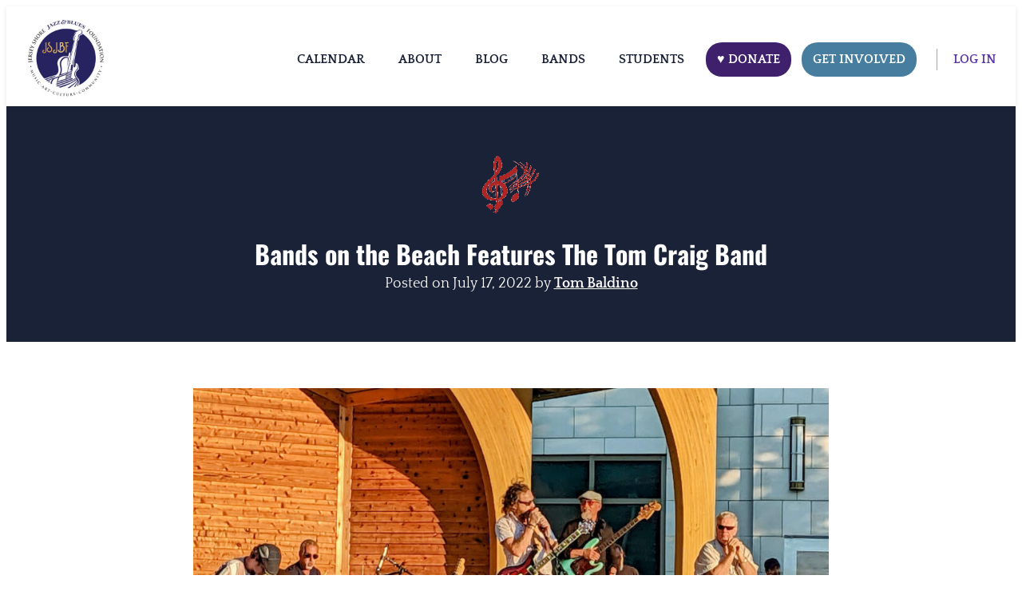

--- FILE ---
content_type: text/html; charset=UTF-8
request_url: https://jsjbf.org/bands-on-the-beach-features-the-tom-craig-band/
body_size: 22311
content:
<!doctype html>
<html lang="en">
<head>
	<meta charset="UTF-8" />
	<meta name="viewport" content="width=device-width, initial-scale=1" />
	<title>Bands on the Beach Features The Tom Craig Band</title>
<meta name='robots' content='max-image-preview:large, max-snippet:-1, max-video-preview:-1' />
	<style>img:is([sizes="auto" i], [sizes^="auto," i]) { contain-intrinsic-size: 3000px 1500px }</style>
	
<!-- Google Tag Manager for WordPress by gtm4wp.com -->
<script data-cfasync="false" data-pagespeed-no-defer>
	var gtm4wp_datalayer_name = "dataLayer";
	var dataLayer = dataLayer || [];
</script>
<!-- End Google Tag Manager for WordPress by gtm4wp.com --><link rel="canonical" href="https://jsjbf.org/bands-on-the-beach-features-the-tom-craig-band/">
<meta name="description" content="Tom Baldino review of the Tom Craig Band performance at the Bands on the Beach in Long Branch.">
<meta property="og:title" content="Bands on the Beach Features The Tom Craig Band">
<meta property="og:type" content="article">
<meta property="og:description" content="Tom Baldino review of the Tom Craig Band performance at the Bands on the Beach in Long Branch.">
<meta property="og:url" content="https://jsjbf.org/bands-on-the-beach-features-the-tom-craig-band/">
<meta property="og:locale" content="en">
<meta property="og:site_name" content="Jersey Shore Jazz &amp; Blues Foundation Staging">
<meta property="article:published_time" content="2022-07-17T14:01:18-04:00">
<meta property="article:modified_time" content="2022-07-17T14:01:18-04:00">
<meta property="og:updated_time" content="2022-07-17T14:01:18-04:00">
<meta property="article:section" content="Things of Interest">
<meta name="twitter:card" content="summary_large_image">
<link rel='dns-prefetch' href='//www.googletagmanager.com' />
<link rel='dns-prefetch' href='//cdnjs.cloudflare.com' />
<link rel='dns-prefetch' href='//fonts.googleapis.com' />
<link rel="alternate" type="application/rss+xml" title="Jersey Shore Jazz &amp; Blues Foundation Staging &raquo; Feed" href="https://jsjbf.org/feed/" />
<link rel="alternate" type="application/rss+xml" title="Jersey Shore Jazz &amp; Blues Foundation Staging &raquo; Comments Feed" href="https://jsjbf.org/comments/feed/" />
<script>
window._wpemojiSettings = {"baseUrl":"https:\/\/s.w.org\/images\/core\/emoji\/16.0.1\/72x72\/","ext":".png","svgUrl":"https:\/\/s.w.org\/images\/core\/emoji\/16.0.1\/svg\/","svgExt":".svg","source":{"concatemoji":"https:\/\/jsjbf.org\/wp-includes\/js\/wp-emoji-release.min.js?ver=038a3b38a1706a6fd0007898187c3544"}};
/*! This file is auto-generated */
!function(s,n){var o,i,e;function c(e){try{var t={supportTests:e,timestamp:(new Date).valueOf()};sessionStorage.setItem(o,JSON.stringify(t))}catch(e){}}function p(e,t,n){e.clearRect(0,0,e.canvas.width,e.canvas.height),e.fillText(t,0,0);var t=new Uint32Array(e.getImageData(0,0,e.canvas.width,e.canvas.height).data),a=(e.clearRect(0,0,e.canvas.width,e.canvas.height),e.fillText(n,0,0),new Uint32Array(e.getImageData(0,0,e.canvas.width,e.canvas.height).data));return t.every(function(e,t){return e===a[t]})}function u(e,t){e.clearRect(0,0,e.canvas.width,e.canvas.height),e.fillText(t,0,0);for(var n=e.getImageData(16,16,1,1),a=0;a<n.data.length;a++)if(0!==n.data[a])return!1;return!0}function f(e,t,n,a){switch(t){case"flag":return n(e,"\ud83c\udff3\ufe0f\u200d\u26a7\ufe0f","\ud83c\udff3\ufe0f\u200b\u26a7\ufe0f")?!1:!n(e,"\ud83c\udde8\ud83c\uddf6","\ud83c\udde8\u200b\ud83c\uddf6")&&!n(e,"\ud83c\udff4\udb40\udc67\udb40\udc62\udb40\udc65\udb40\udc6e\udb40\udc67\udb40\udc7f","\ud83c\udff4\u200b\udb40\udc67\u200b\udb40\udc62\u200b\udb40\udc65\u200b\udb40\udc6e\u200b\udb40\udc67\u200b\udb40\udc7f");case"emoji":return!a(e,"\ud83e\udedf")}return!1}function g(e,t,n,a){var r="undefined"!=typeof WorkerGlobalScope&&self instanceof WorkerGlobalScope?new OffscreenCanvas(300,150):s.createElement("canvas"),o=r.getContext("2d",{willReadFrequently:!0}),i=(o.textBaseline="top",o.font="600 32px Arial",{});return e.forEach(function(e){i[e]=t(o,e,n,a)}),i}function t(e){var t=s.createElement("script");t.src=e,t.defer=!0,s.head.appendChild(t)}"undefined"!=typeof Promise&&(o="wpEmojiSettingsSupports",i=["flag","emoji"],n.supports={everything:!0,everythingExceptFlag:!0},e=new Promise(function(e){s.addEventListener("DOMContentLoaded",e,{once:!0})}),new Promise(function(t){var n=function(){try{var e=JSON.parse(sessionStorage.getItem(o));if("object"==typeof e&&"number"==typeof e.timestamp&&(new Date).valueOf()<e.timestamp+604800&&"object"==typeof e.supportTests)return e.supportTests}catch(e){}return null}();if(!n){if("undefined"!=typeof Worker&&"undefined"!=typeof OffscreenCanvas&&"undefined"!=typeof URL&&URL.createObjectURL&&"undefined"!=typeof Blob)try{var e="postMessage("+g.toString()+"("+[JSON.stringify(i),f.toString(),p.toString(),u.toString()].join(",")+"));",a=new Blob([e],{type:"text/javascript"}),r=new Worker(URL.createObjectURL(a),{name:"wpTestEmojiSupports"});return void(r.onmessage=function(e){c(n=e.data),r.terminate(),t(n)})}catch(e){}c(n=g(i,f,p,u))}t(n)}).then(function(e){for(var t in e)n.supports[t]=e[t],n.supports.everything=n.supports.everything&&n.supports[t],"flag"!==t&&(n.supports.everythingExceptFlag=n.supports.everythingExceptFlag&&n.supports[t]);n.supports.everythingExceptFlag=n.supports.everythingExceptFlag&&!n.supports.flag,n.DOMReady=!1,n.readyCallback=function(){n.DOMReady=!0}}).then(function(){return e}).then(function(){var e;n.supports.everything||(n.readyCallback(),(e=n.source||{}).concatemoji?t(e.concatemoji):e.wpemoji&&e.twemoji&&(t(e.twemoji),t(e.wpemoji)))}))}((window,document),window._wpemojiSettings);
</script>
<link rel='stylesheet' id='pt-cv-public-style-css' href='https://jsjbf.org/wp-content/plugins/content-views-query-and-display-post-page/public/assets/css/cv.css?ver=4.2' media='all' />
<link rel='stylesheet' id='pmproc_stylesheet-css' href='https://jsjbf.org/wp-content/plugins/pmpro-customizations/css/pmpro-customizations.css?ver=1.0' media='all' />
<link rel='stylesheet' id='sbr_styles-css' href='https://jsjbf.org/wp-content/plugins/reviews-feed/assets/css/sbr-styles.min.css?ver=2.1.1' media='all' />
<link rel='stylesheet' id='sbi_styles-css' href='https://jsjbf.org/wp-content/plugins/instagram-feed/css/sbi-styles.min.css?ver=6.10.0' media='all' />
<style id='wp-emoji-styles-inline-css'>

	img.wp-smiley, img.emoji {
		display: inline !important;
		border: none !important;
		box-shadow: none !important;
		height: 1em !important;
		width: 1em !important;
		margin: 0 0.07em !important;
		vertical-align: -0.1em !important;
		background: none !important;
		padding: 0 !important;
	}
</style>
<link rel='stylesheet' id='wp-block-library-css' href='https://jsjbf.org/wp-includes/css/dist/block-library/style.min.css?ver=038a3b38a1706a6fd0007898187c3544' media='all' />
<style id='wp-block-library-theme-inline-css'>
.wp-block-audio :where(figcaption){color:#555;font-size:13px;text-align:center}.is-dark-theme .wp-block-audio :where(figcaption){color:#ffffffa6}.wp-block-audio{margin:0 0 1em}.wp-block-code{border:1px solid #ccc;border-radius:4px;font-family:Menlo,Consolas,monaco,monospace;padding:.8em 1em}.wp-block-embed :where(figcaption){color:#555;font-size:13px;text-align:center}.is-dark-theme .wp-block-embed :where(figcaption){color:#ffffffa6}.wp-block-embed{margin:0 0 1em}.blocks-gallery-caption{color:#555;font-size:13px;text-align:center}.is-dark-theme .blocks-gallery-caption{color:#ffffffa6}:root :where(.wp-block-image figcaption){color:#555;font-size:13px;text-align:center}.is-dark-theme :root :where(.wp-block-image figcaption){color:#ffffffa6}.wp-block-image{margin:0 0 1em}.wp-block-pullquote{border-bottom:4px solid;border-top:4px solid;color:currentColor;margin-bottom:1.75em}.wp-block-pullquote cite,.wp-block-pullquote footer,.wp-block-pullquote__citation{color:currentColor;font-size:.8125em;font-style:normal;text-transform:uppercase}.wp-block-quote{border-left:.25em solid;margin:0 0 1.75em;padding-left:1em}.wp-block-quote cite,.wp-block-quote footer{color:currentColor;font-size:.8125em;font-style:normal;position:relative}.wp-block-quote:where(.has-text-align-right){border-left:none;border-right:.25em solid;padding-left:0;padding-right:1em}.wp-block-quote:where(.has-text-align-center){border:none;padding-left:0}.wp-block-quote.is-large,.wp-block-quote.is-style-large,.wp-block-quote:where(.is-style-plain){border:none}.wp-block-search .wp-block-search__label{font-weight:700}.wp-block-search__button{border:1px solid #ccc;padding:.375em .625em}:where(.wp-block-group.has-background){padding:1.25em 2.375em}.wp-block-separator.has-css-opacity{opacity:.4}.wp-block-separator{border:none;border-bottom:2px solid;margin-left:auto;margin-right:auto}.wp-block-separator.has-alpha-channel-opacity{opacity:1}.wp-block-separator:not(.is-style-wide):not(.is-style-dots){width:100px}.wp-block-separator.has-background:not(.is-style-dots){border-bottom:none;height:1px}.wp-block-separator.has-background:not(.is-style-wide):not(.is-style-dots){height:2px}.wp-block-table{margin:0 0 1em}.wp-block-table td,.wp-block-table th{word-break:normal}.wp-block-table :where(figcaption){color:#555;font-size:13px;text-align:center}.is-dark-theme .wp-block-table :where(figcaption){color:#ffffffa6}.wp-block-video :where(figcaption){color:#555;font-size:13px;text-align:center}.is-dark-theme .wp-block-video :where(figcaption){color:#ffffffa6}.wp-block-video{margin:0 0 1em}:root :where(.wp-block-template-part.has-background){margin-bottom:0;margin-top:0;padding:1.25em 2.375em}
</style>
<link rel='stylesheet' id='memberlite-block-editor-style-css' href='https://jsjbf.org/wp-content/themes/memberlite/css/editor.css?ver=5.2.2' media='all' />
<style id='memberlite-block-editor-style-inline-css'>
body{--memberlite-header-font:Oswald;--memberlite-body-font:Quattrocento;}
</style>
<style id='global-styles-inline-css'>
:root{--wp--preset--aspect-ratio--square: 1;--wp--preset--aspect-ratio--4-3: 4/3;--wp--preset--aspect-ratio--3-4: 3/4;--wp--preset--aspect-ratio--3-2: 3/2;--wp--preset--aspect-ratio--2-3: 2/3;--wp--preset--aspect-ratio--16-9: 16/9;--wp--preset--aspect-ratio--9-16: 9/16;--wp--preset--color--black: #000000;--wp--preset--color--cyan-bluish-gray: #abb8c3;--wp--preset--color--white: #ffffff;--wp--preset--color--pale-pink: #f78da7;--wp--preset--color--vivid-red: #cf2e2e;--wp--preset--color--luminous-vivid-orange: #ff6900;--wp--preset--color--luminous-vivid-amber: #fcb900;--wp--preset--color--light-green-cyan: #7bdcb5;--wp--preset--color--vivid-green-cyan: #00d084;--wp--preset--color--pale-cyan-blue: #8ed1fc;--wp--preset--color--vivid-cyan-blue: #0693e3;--wp--preset--color--vivid-purple: #9b51e0;--wp--preset--color--color-primary: #011935;--wp--preset--color--color-secondary: #00A59D;--wp--preset--color--color-action: #5e2c82;--wp--preset--color--site-navigation-background: #F9FAFB;--wp--preset--color--memberlite-links: #5d3aa8;--wp--preset--color--meta-link: #1a2238;--wp--preset--color--buttons: #3d7d9a;--wp--preset--color--borders: #03543F21;--wp--preset--color--footer-widgets-background: #f9f9f9;--wp--preset--color--body-text: #1a2238;--wp--preset--color--base: #FFFFFF;--wp--preset--gradient--vivid-cyan-blue-to-vivid-purple: linear-gradient(135deg,rgba(6,147,227,1) 0%,rgb(155,81,224) 100%);--wp--preset--gradient--light-green-cyan-to-vivid-green-cyan: linear-gradient(135deg,rgb(122,220,180) 0%,rgb(0,208,130) 100%);--wp--preset--gradient--luminous-vivid-amber-to-luminous-vivid-orange: linear-gradient(135deg,rgba(252,185,0,1) 0%,rgba(255,105,0,1) 100%);--wp--preset--gradient--luminous-vivid-orange-to-vivid-red: linear-gradient(135deg,rgba(255,105,0,1) 0%,rgb(207,46,46) 100%);--wp--preset--gradient--very-light-gray-to-cyan-bluish-gray: linear-gradient(135deg,rgb(238,238,238) 0%,rgb(169,184,195) 100%);--wp--preset--gradient--cool-to-warm-spectrum: linear-gradient(135deg,rgb(74,234,220) 0%,rgb(151,120,209) 20%,rgb(207,42,186) 40%,rgb(238,44,130) 60%,rgb(251,105,98) 80%,rgb(254,248,76) 100%);--wp--preset--gradient--blush-light-purple: linear-gradient(135deg,rgb(255,206,236) 0%,rgb(152,150,240) 100%);--wp--preset--gradient--blush-bordeaux: linear-gradient(135deg,rgb(254,205,165) 0%,rgb(254,45,45) 50%,rgb(107,0,62) 100%);--wp--preset--gradient--luminous-dusk: linear-gradient(135deg,rgb(255,203,112) 0%,rgb(199,81,192) 50%,rgb(65,88,208) 100%);--wp--preset--gradient--pale-ocean: linear-gradient(135deg,rgb(255,245,203) 0%,rgb(182,227,212) 50%,rgb(51,167,181) 100%);--wp--preset--gradient--electric-grass: linear-gradient(135deg,rgb(202,248,128) 0%,rgb(113,206,126) 100%);--wp--preset--gradient--midnight: linear-gradient(135deg,rgb(2,3,129) 0%,rgb(40,116,252) 100%);--wp--preset--font-size--small: 13px;--wp--preset--font-size--medium: clamp(14px, 0.875rem + ((1vw - 3.2px) * 0.659), 20px);--wp--preset--font-size--large: clamp(22.041px, 1.378rem + ((1vw - 3.2px) * 1.534), 36px);--wp--preset--font-size--x-large: clamp(25.014px, 1.563rem + ((1vw - 3.2px) * 1.867), 42px);--wp--preset--font-size--72: clamp(51px,7.2vw,72px);--wp--preset--font-size--54: clamp(42px,6vw,54px);--wp--preset--font-size--42: clamp(36px,4.2vw,42px);--wp--preset--font-size--36: clamp(30px,3.6vw,36px);--wp--preset--font-size--30: clamp(27px,3vw,30px);--wp--preset--font-size--24: clamp(22px,2.4vw,24px);--wp--preset--font-size--21: clamp(20px,2.2vw,21px);--wp--preset--font-size--18: clamp(17px,1.8vw,18px);--wp--preset--font-size--16: clamp(14px,1.6vw,16px);--wp--preset--font-size--14: clamp(13px,1.4vw,14px);--wp--preset--font-size--inherit: inherit;--wp--preset--font-family--abril-fatface: "Abril Fatface", sans-serif;--wp--preset--font-family--figtree: "Figtree", sans-serif;--wp--preset--font-family--fjalla-one: "Fjalla One", sans-serif;--wp--preset--font-family--gentium-book-basic: "Gentium Book Basic", serif;--wp--preset--font-family--inter: "Inter", sans-serif;--wp--preset--font-family--lato: "Lato", sans-serif;--wp--preset--font-family--merriweather: "Merriweather", serif;--wp--preset--font-family--noto-sans: "Noto Sans", sans-serif;--wp--preset--font-family--open-sans: "Open Sans", sans-serif;--wp--preset--font-family--oswald: "Oswald", sans-serif;--wp--preset--font-family--pathway-gothic-one: "Pathway Gothic One", sans-serif;--wp--preset--font-family--playfair-display: "Playfair Display", serif;--wp--preset--font-family--poppins: "Poppins", sans-serif;--wp--preset--font-family--pt-mono: "PT Mono", monospace;--wp--preset--font-family--pt-sans: "PT Sans", sans-serif;--wp--preset--font-family--pt-serif: "PT Serif", serif;--wp--preset--font-family--quattrocento: "Quattrocento", serif;--wp--preset--font-family--roboto: "Roboto", sans-serif;--wp--preset--font-family--roboto-slab: "Roboto Slab", serif;--wp--preset--font-family--source-sans-pro: "Source Sans Pro", sans-serif;--wp--preset--font-family--system-font: -apple-system,BlinkMacSystemFont,"Segoe UI",Roboto,Oxygen-Sans,Ubuntu,Cantarell,"Helvetica Neue",sans-serif;--wp--preset--font-family--ubuntu: "Ubuntu", sans-serif;--wp--preset--spacing--20: clamp(20px, 3vw, 30px);--wp--preset--spacing--30: clamp(30px, 4vw, 40px);--wp--preset--spacing--40: clamp(40px, 6vw, 50px);--wp--preset--spacing--50: clamp(50px, 10vw, 60px);--wp--preset--spacing--60: clamp(60px, 12vw, 70px);--wp--preset--spacing--70: clamp(70px, 14vw, 80px);--wp--preset--spacing--80: 5.06rem;--wp--preset--spacing--10: clamp(10px, 2vw, 20px);--wp--preset--shadow--natural: 6px 6px 9px rgba(0, 0, 0, 0.2);--wp--preset--shadow--deep: 12px 12px 50px rgba(0, 0, 0, 0.4);--wp--preset--shadow--sharp: 6px 6px 0px rgba(0, 0, 0, 0.2);--wp--preset--shadow--outlined: 6px 6px 0px -3px rgba(255, 255, 255, 1), 6px 6px rgba(0, 0, 0, 1);--wp--preset--shadow--crisp: 6px 6px 0px rgba(0, 0, 0, 1);--wp--custom--border--radius: 6px;--wp--custom--line-height--body: 1.7;--wp--custom--line-height--heading: 1.1;}:root { --wp--style--global--content-size: 805px;--wp--style--global--wide-size: 1230px; }:where(body) { margin: 0; }.wp-site-blocks { padding-top: var(--wp--style--root--padding-top); padding-bottom: var(--wp--style--root--padding-bottom); }.has-global-padding { padding-right: var(--wp--style--root--padding-right); padding-left: var(--wp--style--root--padding-left); }.has-global-padding > .alignfull { margin-right: calc(var(--wp--style--root--padding-right) * -1); margin-left: calc(var(--wp--style--root--padding-left) * -1); }.has-global-padding :where(:not(.alignfull.is-layout-flow) > .has-global-padding:not(.wp-block-block, .alignfull)) { padding-right: 0; padding-left: 0; }.has-global-padding :where(:not(.alignfull.is-layout-flow) > .has-global-padding:not(.wp-block-block, .alignfull)) > .alignfull { margin-left: 0; margin-right: 0; }.wp-site-blocks > .alignleft { float: left; margin-right: 2em; }.wp-site-blocks > .alignright { float: right; margin-left: 2em; }.wp-site-blocks > .aligncenter { justify-content: center; margin-left: auto; margin-right: auto; }:where(.wp-site-blocks) > * { margin-block-start: var(--wp--preset--spacing--30); margin-block-end: 0; }:where(.wp-site-blocks) > :first-child { margin-block-start: 0; }:where(.wp-site-blocks) > :last-child { margin-block-end: 0; }:root { --wp--style--block-gap: var(--wp--preset--spacing--30); }:root :where(.is-layout-flow) > :first-child{margin-block-start: 0;}:root :where(.is-layout-flow) > :last-child{margin-block-end: 0;}:root :where(.is-layout-flow) > *{margin-block-start: var(--wp--preset--spacing--30);margin-block-end: 0;}:root :where(.is-layout-constrained) > :first-child{margin-block-start: 0;}:root :where(.is-layout-constrained) > :last-child{margin-block-end: 0;}:root :where(.is-layout-constrained) > *{margin-block-start: var(--wp--preset--spacing--30);margin-block-end: 0;}:root :where(.is-layout-flex){gap: var(--wp--preset--spacing--30);}:root :where(.is-layout-grid){gap: var(--wp--preset--spacing--30);}.is-layout-flow > .alignleft{float: left;margin-inline-start: 0;margin-inline-end: 2em;}.is-layout-flow > .alignright{float: right;margin-inline-start: 2em;margin-inline-end: 0;}.is-layout-flow > .aligncenter{margin-left: auto !important;margin-right: auto !important;}.is-layout-constrained > .alignleft{float: left;margin-inline-start: 0;margin-inline-end: 2em;}.is-layout-constrained > .alignright{float: right;margin-inline-start: 2em;margin-inline-end: 0;}.is-layout-constrained > .aligncenter{margin-left: auto !important;margin-right: auto !important;}.is-layout-constrained > :where(:not(.alignleft):not(.alignright):not(.alignfull)){max-width: var(--wp--style--global--content-size);margin-left: auto !important;margin-right: auto !important;}.is-layout-constrained > .alignwide{max-width: var(--wp--style--global--wide-size);}body .is-layout-flex{display: flex;}.is-layout-flex{flex-wrap: wrap;align-items: center;}.is-layout-flex > :is(*, div){margin: 0;}body .is-layout-grid{display: grid;}.is-layout-grid > :is(*, div){margin: 0;}body{background-color: var(--wp--preset--color--base);color: var(--wp--preset--color--body-text);font-family: var(--memberlite-body-font);font-size: var(--wp--preset--font-size--18);line-height: var(--wp--custom--line-height--body);--wp--style--root--padding-top: var(--wp--preset--spacing--30);--wp--style--root--padding-right: var(--wp--preset--spacing--30);--wp--style--root--padding-bottom: var(--wp--preset--spacing--30);--wp--style--root--padding-left: var(--wp--preset--spacing--30);}a:where(:not(.wp-element-button)){color: var(--wp--preset--color--color-primary);text-decoration: underline;}h1, h2, h3, h4, h5, h6{font-family: var(--memberlite-header-font);font-weight: 700;line-height: var(--wp--custom--line-height--heading);margin-top: var(--wp--preset--spacing--40);margin-bottom: var(--wp--preset--spacing--20);}h1{font-size: var(--wp--preset--font-size--42);margin-top: 0;margin-bottom: 0;}h2{font-size: var(--wp--preset--font-size--36);margin-top: 0;margin-bottom: 0;}h3{font-size: var(--wp--preset--font-size--24);}h4{font-size: var(--wp--preset--font-size--21);}h5{font-size: var(--wp--preset--font-size--18);}h6{font-size: var(--wp--preset--font-size--16);}:root :where(.wp-element-button, .wp-block-button__link){background-color: var(--wp--preset--color--buttons);border-radius: var(--wp--custom--border--radius);border-width: 0;color: var(--wp--preset--color--white);font-family: var(--memberlite-header-font);font-size: var(--wp--preset--font-size--18);font-weight: 700;line-height: var(--wp--custom--line-height--body);padding-top: calc( var(--wp--preset--spacing--10) / 1.5);padding-right: var(--wp--preset--spacing--20);padding-bottom: calc( var(--wp--preset--spacing--10) / 1.5);padding-left: var(--wp--preset--spacing--20);text-decoration: none;}:root :where(.wp-element-button:hover, .wp-block-button__link:hover){background-color: var(--wp--preset--color--body-text);color: var(--wp--preset--color--white);}:root :where(.wp-element-button:active, .wp-block-button__link:active){background-color: var(--wp--preset--color--color-secondary);color: var(--wp--preset--color--white);}:root :where(.wp-element-caption, .wp-block-audio figcaption, .wp-block-embed figcaption, .wp-block-gallery figcaption, .wp-block-image figcaption, .wp-block-table figcaption, .wp-block-video figcaption){font-size: var(--wp--preset--font-size--16);}.has-black-color{color: var(--wp--preset--color--black) !important;}.has-cyan-bluish-gray-color{color: var(--wp--preset--color--cyan-bluish-gray) !important;}.has-white-color{color: var(--wp--preset--color--white) !important;}.has-pale-pink-color{color: var(--wp--preset--color--pale-pink) !important;}.has-vivid-red-color{color: var(--wp--preset--color--vivid-red) !important;}.has-luminous-vivid-orange-color{color: var(--wp--preset--color--luminous-vivid-orange) !important;}.has-luminous-vivid-amber-color{color: var(--wp--preset--color--luminous-vivid-amber) !important;}.has-light-green-cyan-color{color: var(--wp--preset--color--light-green-cyan) !important;}.has-vivid-green-cyan-color{color: var(--wp--preset--color--vivid-green-cyan) !important;}.has-pale-cyan-blue-color{color: var(--wp--preset--color--pale-cyan-blue) !important;}.has-vivid-cyan-blue-color{color: var(--wp--preset--color--vivid-cyan-blue) !important;}.has-vivid-purple-color{color: var(--wp--preset--color--vivid-purple) !important;}.has-color-primary-color{color: var(--wp--preset--color--color-primary) !important;}.has-color-secondary-color{color: var(--wp--preset--color--color-secondary) !important;}.has-color-action-color{color: var(--wp--preset--color--color-action) !important;}.has-site-navigation-background-color{color: var(--wp--preset--color--site-navigation-background) !important;}.has-memberlite-links-color{color: var(--wp--preset--color--memberlite-links) !important;}.has-meta-link-color{color: var(--wp--preset--color--meta-link) !important;}.has-buttons-color{color: var(--wp--preset--color--buttons) !important;}.has-borders-color{color: var(--wp--preset--color--borders) !important;}.has-footer-widgets-background-color{color: var(--wp--preset--color--footer-widgets-background) !important;}.has-body-text-color{color: var(--wp--preset--color--body-text) !important;}.has-base-color{color: var(--wp--preset--color--base) !important;}.has-black-background-color{background-color: var(--wp--preset--color--black) !important;}.has-cyan-bluish-gray-background-color{background-color: var(--wp--preset--color--cyan-bluish-gray) !important;}.has-white-background-color{background-color: var(--wp--preset--color--white) !important;}.has-pale-pink-background-color{background-color: var(--wp--preset--color--pale-pink) !important;}.has-vivid-red-background-color{background-color: var(--wp--preset--color--vivid-red) !important;}.has-luminous-vivid-orange-background-color{background-color: var(--wp--preset--color--luminous-vivid-orange) !important;}.has-luminous-vivid-amber-background-color{background-color: var(--wp--preset--color--luminous-vivid-amber) !important;}.has-light-green-cyan-background-color{background-color: var(--wp--preset--color--light-green-cyan) !important;}.has-vivid-green-cyan-background-color{background-color: var(--wp--preset--color--vivid-green-cyan) !important;}.has-pale-cyan-blue-background-color{background-color: var(--wp--preset--color--pale-cyan-blue) !important;}.has-vivid-cyan-blue-background-color{background-color: var(--wp--preset--color--vivid-cyan-blue) !important;}.has-vivid-purple-background-color{background-color: var(--wp--preset--color--vivid-purple) !important;}.has-color-primary-background-color{background-color: var(--wp--preset--color--color-primary) !important;}.has-color-secondary-background-color{background-color: var(--wp--preset--color--color-secondary) !important;}.has-color-action-background-color{background-color: var(--wp--preset--color--color-action) !important;}.has-site-navigation-background-background-color{background-color: var(--wp--preset--color--site-navigation-background) !important;}.has-memberlite-links-background-color{background-color: var(--wp--preset--color--memberlite-links) !important;}.has-meta-link-background-color{background-color: var(--wp--preset--color--meta-link) !important;}.has-buttons-background-color{background-color: var(--wp--preset--color--buttons) !important;}.has-borders-background-color{background-color: var(--wp--preset--color--borders) !important;}.has-footer-widgets-background-background-color{background-color: var(--wp--preset--color--footer-widgets-background) !important;}.has-body-text-background-color{background-color: var(--wp--preset--color--body-text) !important;}.has-base-background-color{background-color: var(--wp--preset--color--base) !important;}.has-black-border-color{border-color: var(--wp--preset--color--black) !important;}.has-cyan-bluish-gray-border-color{border-color: var(--wp--preset--color--cyan-bluish-gray) !important;}.has-white-border-color{border-color: var(--wp--preset--color--white) !important;}.has-pale-pink-border-color{border-color: var(--wp--preset--color--pale-pink) !important;}.has-vivid-red-border-color{border-color: var(--wp--preset--color--vivid-red) !important;}.has-luminous-vivid-orange-border-color{border-color: var(--wp--preset--color--luminous-vivid-orange) !important;}.has-luminous-vivid-amber-border-color{border-color: var(--wp--preset--color--luminous-vivid-amber) !important;}.has-light-green-cyan-border-color{border-color: var(--wp--preset--color--light-green-cyan) !important;}.has-vivid-green-cyan-border-color{border-color: var(--wp--preset--color--vivid-green-cyan) !important;}.has-pale-cyan-blue-border-color{border-color: var(--wp--preset--color--pale-cyan-blue) !important;}.has-vivid-cyan-blue-border-color{border-color: var(--wp--preset--color--vivid-cyan-blue) !important;}.has-vivid-purple-border-color{border-color: var(--wp--preset--color--vivid-purple) !important;}.has-color-primary-border-color{border-color: var(--wp--preset--color--color-primary) !important;}.has-color-secondary-border-color{border-color: var(--wp--preset--color--color-secondary) !important;}.has-color-action-border-color{border-color: var(--wp--preset--color--color-action) !important;}.has-site-navigation-background-border-color{border-color: var(--wp--preset--color--site-navigation-background) !important;}.has-memberlite-links-border-color{border-color: var(--wp--preset--color--memberlite-links) !important;}.has-meta-link-border-color{border-color: var(--wp--preset--color--meta-link) !important;}.has-buttons-border-color{border-color: var(--wp--preset--color--buttons) !important;}.has-borders-border-color{border-color: var(--wp--preset--color--borders) !important;}.has-footer-widgets-background-border-color{border-color: var(--wp--preset--color--footer-widgets-background) !important;}.has-body-text-border-color{border-color: var(--wp--preset--color--body-text) !important;}.has-base-border-color{border-color: var(--wp--preset--color--base) !important;}.has-vivid-cyan-blue-to-vivid-purple-gradient-background{background: var(--wp--preset--gradient--vivid-cyan-blue-to-vivid-purple) !important;}.has-light-green-cyan-to-vivid-green-cyan-gradient-background{background: var(--wp--preset--gradient--light-green-cyan-to-vivid-green-cyan) !important;}.has-luminous-vivid-amber-to-luminous-vivid-orange-gradient-background{background: var(--wp--preset--gradient--luminous-vivid-amber-to-luminous-vivid-orange) !important;}.has-luminous-vivid-orange-to-vivid-red-gradient-background{background: var(--wp--preset--gradient--luminous-vivid-orange-to-vivid-red) !important;}.has-very-light-gray-to-cyan-bluish-gray-gradient-background{background: var(--wp--preset--gradient--very-light-gray-to-cyan-bluish-gray) !important;}.has-cool-to-warm-spectrum-gradient-background{background: var(--wp--preset--gradient--cool-to-warm-spectrum) !important;}.has-blush-light-purple-gradient-background{background: var(--wp--preset--gradient--blush-light-purple) !important;}.has-blush-bordeaux-gradient-background{background: var(--wp--preset--gradient--blush-bordeaux) !important;}.has-luminous-dusk-gradient-background{background: var(--wp--preset--gradient--luminous-dusk) !important;}.has-pale-ocean-gradient-background{background: var(--wp--preset--gradient--pale-ocean) !important;}.has-electric-grass-gradient-background{background: var(--wp--preset--gradient--electric-grass) !important;}.has-midnight-gradient-background{background: var(--wp--preset--gradient--midnight) !important;}.has-small-font-size{font-size: var(--wp--preset--font-size--small) !important;}.has-medium-font-size{font-size: var(--wp--preset--font-size--medium) !important;}.has-large-font-size{font-size: var(--wp--preset--font-size--large) !important;}.has-x-large-font-size{font-size: var(--wp--preset--font-size--x-large) !important;}.has-72-font-size{font-size: var(--wp--preset--font-size--72) !important;}.has-54-font-size{font-size: var(--wp--preset--font-size--54) !important;}.has-42-font-size{font-size: var(--wp--preset--font-size--42) !important;}.has-36-font-size{font-size: var(--wp--preset--font-size--36) !important;}.has-30-font-size{font-size: var(--wp--preset--font-size--30) !important;}.has-24-font-size{font-size: var(--wp--preset--font-size--24) !important;}.has-21-font-size{font-size: var(--wp--preset--font-size--21) !important;}.has-18-font-size{font-size: var(--wp--preset--font-size--18) !important;}.has-16-font-size{font-size: var(--wp--preset--font-size--16) !important;}.has-14-font-size{font-size: var(--wp--preset--font-size--14) !important;}.has-inherit-font-size{font-size: var(--wp--preset--font-size--inherit) !important;}.has-abril-fatface-font-family{font-family: var(--wp--preset--font-family--abril-fatface) !important;}.has-figtree-font-family{font-family: var(--wp--preset--font-family--figtree) !important;}.has-fjalla-one-font-family{font-family: var(--wp--preset--font-family--fjalla-one) !important;}.has-gentium-book-basic-font-family{font-family: var(--wp--preset--font-family--gentium-book-basic) !important;}.has-inter-font-family{font-family: var(--wp--preset--font-family--inter) !important;}.has-lato-font-family{font-family: var(--wp--preset--font-family--lato) !important;}.has-merriweather-font-family{font-family: var(--wp--preset--font-family--merriweather) !important;}.has-noto-sans-font-family{font-family: var(--wp--preset--font-family--noto-sans) !important;}.has-open-sans-font-family{font-family: var(--wp--preset--font-family--open-sans) !important;}.has-oswald-font-family{font-family: var(--wp--preset--font-family--oswald) !important;}.has-pathway-gothic-one-font-family{font-family: var(--wp--preset--font-family--pathway-gothic-one) !important;}.has-playfair-display-font-family{font-family: var(--wp--preset--font-family--playfair-display) !important;}.has-poppins-font-family{font-family: var(--wp--preset--font-family--poppins) !important;}.has-pt-mono-font-family{font-family: var(--wp--preset--font-family--pt-mono) !important;}.has-pt-sans-font-family{font-family: var(--wp--preset--font-family--pt-sans) !important;}.has-pt-serif-font-family{font-family: var(--wp--preset--font-family--pt-serif) !important;}.has-quattrocento-font-family{font-family: var(--wp--preset--font-family--quattrocento) !important;}.has-roboto-font-family{font-family: var(--wp--preset--font-family--roboto) !important;}.has-roboto-slab-font-family{font-family: var(--wp--preset--font-family--roboto-slab) !important;}.has-source-sans-pro-font-family{font-family: var(--wp--preset--font-family--source-sans-pro) !important;}.has-system-font-font-family{font-family: var(--wp--preset--font-family--system-font) !important;}.has-ubuntu-font-family{font-family: var(--wp--preset--font-family--ubuntu) !important;}
:root :where(.wp-block-pullquote){font-size: clamp(0.984em, 0.984rem + ((1vw - 0.2em) * 0.907), 1.5em);line-height: 1.6;}
:root :where(.wp-block-avatar){line-height: 0;}:root :where(.wp-block-avatar img){border-radius: 999px}
:root :where(.wp-block-buttons-is-layout-flow) > :first-child{margin-block-start: 0;}:root :where(.wp-block-buttons-is-layout-flow) > :last-child{margin-block-end: 0;}:root :where(.wp-block-buttons-is-layout-flow) > *{margin-block-start: var(--wp--preset--spacing--10);margin-block-end: 0;}:root :where(.wp-block-buttons-is-layout-constrained) > :first-child{margin-block-start: 0;}:root :where(.wp-block-buttons-is-layout-constrained) > :last-child{margin-block-end: 0;}:root :where(.wp-block-buttons-is-layout-constrained) > *{margin-block-start: var(--wp--preset--spacing--10);margin-block-end: 0;}:root :where(.wp-block-buttons-is-layout-flex){gap: var(--wp--preset--spacing--10);}:root :where(.wp-block-buttons-is-layout-grid){gap: var(--wp--preset--spacing--10);}
:root :where(.wp-block-image){margin-top: var(--wp--preset--spacing--30);margin-bottom: var(--wp--preset--spacing--30);}
:root :where(.wp-block-navigation){font-family: var(--wp--custom--heading--font-family);font-size: var(--wp--preset--font-size--18);}
:root :where(.wp-block-navigation a:where(:not(.wp-element-button))){text-decoration: none;}
:root :where(.wp-block-navigation a:where(:not(.wp-element-button)):hover){text-decoration: underline;}
:root :where(.wp-block-navigation a:where(:not(.wp-element-button)):focus){text-decoration: underline;}
:root :where(.wp-block-navigation a:where(:not(.wp-element-button)):active){text-decoration: none;}
:root :where(.wp-block-post-author img){border-radius: 999px}
:root :where(.wp-block-post-author a:where(:not(.wp-element-button))){color: var(--wp--preset--color--color-primary);}
:root :where(.wp-block-post-content a:where(:not(.wp-element-button))){color: var(--wp--preset--color--color-primary);}
:root :where(.wp-block-post-date a:where(:not(.wp-element-button))){text-decoration: none;}
:root :where(.wp-block-post-date a:where(:not(.wp-element-button)):hover){text-decoration: underline;}
:root :where(.wp-block-post-terms a:where(:not(.wp-element-button))){color: var(--wp--preset--color--color-primary);}
:root :where(.wp-block-post-title a:where(:not(.wp-element-button))){color: var(--wp--preset--color--color-primary);text-decoration: none;}
:root :where(.wp-block-post-title a:where(:not(.wp-element-button)):hover){text-decoration: underline;}
:root :where(.wp-block-post-title a:where(:not(.wp-element-button)):focus){text-decoration: underline;}
:root :where(.wp-block-post-title a:where(:not(.wp-element-button)):active){color: var(--wp--preset--color--color-secondary);text-decoration: none;}
:root :where(.wp-block-comments-title){margin-bottom: var(--wp--preset--spacing--40);}
:root :where(.wp-block-comment-author-name a:where(:not(.wp-element-button))){text-decoration: none;}
:root :where(.wp-block-comment-author-name a:where(:not(.wp-element-button)):hover){text-decoration: underline;}
:root :where(.wp-block-comment-author-name a:where(:not(.wp-element-button)):focus){text-decoration: underline;}
:root :where(.wp-block-comment-author-name a:where(:not(.wp-element-button)):active){color: var(--wp--preset--color--color-secondary);text-decoration: none;}
:root :where(.wp-block-comment-date){font-size: var(--wp--preset--font-size--14);}
:root :where(.wp-block-comment-date a:where(:not(.wp-element-button))){text-decoration: none;}
:root :where(.wp-block-comment-date a:where(:not(.wp-element-button)):hover){text-decoration: underline;}
:root :where(.wp-block-comment-date a:where(:not(.wp-element-button)):focus){text-decoration: underline;}
:root :where(.wp-block-comment-date a:where(:not(.wp-element-button)):active){color: var(--wp--preset--color--color-secondary);text-decoration: none;}
:root :where(.wp-block-comment-edit-link){font-size: var(--wp--preset--font-size--14);}
:root :where(.wp-block-comment-reply-link){font-size: var(--wp--preset--font-size--14);}
:root :where(.wp-block-comments-pagination){margin-top: var(--wp--preset--spacing--40);}
:root :where(.wp-block-comments-pagination a:where(:not(.wp-element-button))){text-decoration: none;}
:root :where(.wp-block-query-pagination){font-weight: 400;}
:root :where(.wp-block-query-pagination a:where(:not(.wp-element-button))){text-decoration: none;}
:root :where(.wp-block-query-pagination a:where(:not(.wp-element-button)):hover){text-decoration: underline;}
:root :where(.wp-block-site-title){font-family: var(--wp--custom--heading--font-family);font-size: var(--wp--preset--font-size--30);font-weight: 700;line-height: 1.4;}
:root :where(.wp-block-site-title a:where(:not(.wp-element-button))){color: var(--wp--preset--color--color-primary);text-decoration: none;}
:root :where(.wp-block-site-title a:where(:not(.wp-element-button)):hover){text-decoration: underline;}
:root :where(.wp-block-site-title a:where(:not(.wp-element-button)):focus){text-decoration: underline;}
:root :where(.wp-block-site-title a:where(:not(.wp-element-button)):active){color: var(--wp--preset--color--color-secondary);text-decoration: none;}
:root :where(.wp-block-social-links){font-family: var(--wp--custom--heading--font-family);font-weight: 700;line-height: 1.4;}
:root :where(.wp-block-template-part){margin-top: 0px !important;}
:root :where(.wp-block-term-description){font-family: var(--wp--custom--heading--font-family);font-size: var(--wp--preset--font-size--21);}
</style>
<link rel='stylesheet' id='contact-form-7-css' href='https://jsjbf.org/wp-content/plugins/contact-form-7/includes/css/styles.css?ver=6.1.3' media='all' />
<link rel='stylesheet' id='ctf_styles-css' href='https://jsjbf.org/wp-content/plugins/custom-twitter-feeds/css/ctf-styles.min.css?ver=2.3.1' media='all' />
<link rel='stylesheet' id='events-manager-css' href='https://jsjbf.org/wp-content/plugins/events-manager/includes/css/events-manager.min.css?ver=7.2.2.1' media='all' />
<style id='events-manager-inline-css'>
body .em { --font-family : inherit; --font-weight : inherit; --font-size : 1em; --line-height : inherit; }
</style>
<link rel='stylesheet' id='pmpro_frontend_base-css' href='https://jsjbf.org/wp-content/plugins/paid-memberships-pro/css/frontend/base.css?ver=3.6.2' media='all' />
<link rel='stylesheet' id='pmpro_frontend_variation_1-css' href='https://jsjbf.org/wp-content/plugins/paid-memberships-pro/css/frontend/variation_1.css?ver=3.6.2' media='all' />
<link rel='stylesheet' id='pmpro-advanced-levels-styles-css' href='https://jsjbf.org/wp-content/plugins/pmpro-advanced-levels-shortcode/css/pmpro-advanced-levels.css?ver=038a3b38a1706a6fd0007898187c3544' media='all' />
<link rel='stylesheet' id='pmpro-member-directory-styles-css' href='https://jsjbf.org/wp-content/plugins/pmpro-member-directory/css/pmpro-member-directory.css?ver=2.1.2' media='all' />
<style id='pmpro-member-directory-styles-inline-css'>
#wpadminbar #wp-admin-bar-pmpromd-edit-member .ab-item:before { content: "\f110"; top: 3px; }
</style>
<link rel='stylesheet' id='pmprodev-css' href='https://jsjbf.org/wp-content/plugins/pmpro-toolkit/css/pmprodev.css?ver=038a3b38a1706a6fd0007898187c3544' media='all' />
<link rel='stylesheet' id='cff-css' href='https://jsjbf.org/wp-content/plugins/custom-facebook-feed/assets/css/cff-style.min.css?ver=4.3.4' media='all' />
<link rel='stylesheet' id='sb-font-awesome-css' href='https://jsjbf.org/wp-content/plugins/custom-facebook-feed/assets/css/font-awesome.min.css?ver=4.7.0' media='all' />
<link rel='stylesheet' id='memberlite-css' href='https://jsjbf.org/wp-content/themes/memberlite/style.css?ver=038a3b38a1706a6fd0007898187c3544' media='all' />
<link rel='stylesheet' id='memberlite-child-css' href='https://jsjbf.org/wp-content/themes/memberlite-child/style.css?ver=038a3b38a1706a6fd0007898187c3544' media='all' />
<link rel='stylesheet' id='font-awesome-css' href='https://cdnjs.cloudflare.com/ajax/libs/font-awesome/6.4.0/css/all.min.css?ver=6.4.0' media='all' />
<link rel='stylesheet' id='memberlite_grid-css' href='https://jsjbf.org/wp-content/themes/memberlite/css/grid.css?ver=5.2.2' media='all' />
<link rel='stylesheet' id='memberlite_style-css' href='https://jsjbf.org/wp-content/themes/memberlite-child/style.css?ver=5.2.2' media='all' />
<link rel='stylesheet' id='memberlite_print_style-css' href='https://jsjbf.org/wp-content/themes/memberlite/css/print.css?ver=5.2.2' media='print' />
<link rel='stylesheet' id='memberlite_elements_frontend-css' href='https://jsjbf.org/wp-content/plugins/memberlite-elements/css/memberlite-elements.css?ver=1.1' media='all' />
<link rel='stylesheet' id='rt-team-css-css' href='https://jsjbf.org/wp-content/plugins/tlp-team/assets/css/tlpteam.css?ver=5.0.8' media='all' />
<link rel='stylesheet' id='rt-team-sc-css' href='https://jsjbf.org/wp-content/uploads/tlp-team/team-sc.css?ver=1764715064' media='all' />
<link rel='stylesheet' id='mm-compiled-options-mobmenu-css' href='https://jsjbf.org/wp-content/uploads/dynamic-mobmenu.css?ver=2.8.8-244' media='all' />
<link rel='stylesheet' id='mm-google-webfont-quattrocento-css' href='//fonts.googleapis.com/css?family=Quattrocento%3Ainherit%2C400&#038;subset=latin%2Clatin-ext&#038;ver=038a3b38a1706a6fd0007898187c3544' media='all' />
<style id='kadence-blocks-global-variables-inline-css'>
:root {--global-kb-font-size-sm:clamp(0.8rem, 0.73rem + 0.217vw, 0.9rem);--global-kb-font-size-md:clamp(1.1rem, 0.995rem + 0.326vw, 1.25rem);--global-kb-font-size-lg:clamp(1.75rem, 1.576rem + 0.543vw, 2rem);--global-kb-font-size-xl:clamp(2.25rem, 1.728rem + 1.63vw, 3rem);--global-kb-font-size-xxl:clamp(2.5rem, 1.456rem + 3.26vw, 4rem);--global-kb-font-size-xxxl:clamp(2.75rem, 0.489rem + 7.065vw, 6rem);}:root {--global-palette1: #3182CE;--global-palette2: #2B6CB0;--global-palette3: #1A202C;--global-palette4: #2D3748;--global-palette5: #4A5568;--global-palette6: #718096;--global-palette7: #EDF2F7;--global-palette8: #F7FAFC;--global-palette9: #ffffff;}
</style>
<link rel='stylesheet' id='cssmobmenu-icons-css' href='https://jsjbf.org/wp-content/plugins/mobile-menu/includes/css/mobmenu-icons.css?ver=038a3b38a1706a6fd0007898187c3544' media='all' />
<link rel='stylesheet' id='cssmobmenu-css' href='https://jsjbf.org/wp-content/plugins/mobile-menu/includes/css/mobmenu.css?ver=2.8.8' media='all' />
<script src="https://jsjbf.org/wp-includes/js/jquery/jquery.min.js?ver=3.7.1" id="jquery-core-js"></script>
<script src="https://jsjbf.org/wp-includes/js/jquery/jquery-migrate.min.js?ver=3.4.1" id="jquery-migrate-js"></script>
<script src="https://jsjbf.org/wp-includes/js/jquery/ui/core.min.js?ver=1.13.3" id="jquery-ui-core-js"></script>
<script src="https://jsjbf.org/wp-includes/js/jquery/ui/mouse.min.js?ver=1.13.3" id="jquery-ui-mouse-js"></script>
<script src="https://jsjbf.org/wp-includes/js/jquery/ui/sortable.min.js?ver=1.13.3" id="jquery-ui-sortable-js"></script>
<script src="https://jsjbf.org/wp-includes/js/jquery/ui/datepicker.min.js?ver=1.13.3" id="jquery-ui-datepicker-js"></script>
<script id="jquery-ui-datepicker-js-after">
jQuery(function(jQuery){jQuery.datepicker.setDefaults({"closeText":"Close","currentText":"Today","monthNames":["January","February","March","April","May","June","July","August","September","October","November","December"],"monthNamesShort":["Jan","Feb","Mar","Apr","May","Jun","Jul","Aug","Sep","Oct","Nov","Dec"],"nextText":"Next","prevText":"Previous","dayNames":["Sunday","Monday","Tuesday","Wednesday","Thursday","Friday","Saturday"],"dayNamesShort":["Sun","Mon","Tue","Wed","Thu","Fri","Sat"],"dayNamesMin":["S","M","T","W","T","F","S"],"dateFormat":"MM d, yy","firstDay":1,"isRTL":false});});
</script>
<script src="https://jsjbf.org/wp-includes/js/jquery/ui/resizable.min.js?ver=1.13.3" id="jquery-ui-resizable-js"></script>
<script src="https://jsjbf.org/wp-includes/js/jquery/ui/draggable.min.js?ver=1.13.3" id="jquery-ui-draggable-js"></script>
<script src="https://jsjbf.org/wp-includes/js/jquery/ui/controlgroup.min.js?ver=1.13.3" id="jquery-ui-controlgroup-js"></script>
<script src="https://jsjbf.org/wp-includes/js/jquery/ui/checkboxradio.min.js?ver=1.13.3" id="jquery-ui-checkboxradio-js"></script>
<script src="https://jsjbf.org/wp-includes/js/jquery/ui/button.min.js?ver=1.13.3" id="jquery-ui-button-js"></script>
<script src="https://jsjbf.org/wp-includes/js/jquery/ui/dialog.min.js?ver=1.13.3" id="jquery-ui-dialog-js"></script>
<script id="events-manager-js-extra">
var EM = {"ajaxurl":"https:\/\/jsjbf.org\/wp-admin\/admin-ajax.php","locationajaxurl":"https:\/\/jsjbf.org\/wp-admin\/admin-ajax.php?action=locations_search","firstDay":"1","locale":"en","dateFormat":"yy-mm-dd","ui_css":"https:\/\/jsjbf.org\/wp-content\/plugins\/events-manager\/includes\/css\/jquery-ui\/build.min.css","show24hours":"0","is_ssl":"1","autocomplete_limit":"10","calendar":{"breakpoints":{"small":560,"medium":908,"large":false}},"phone":"","datepicker":{"format":"Y-m-d"},"search":{"breakpoints":{"small":650,"medium":850,"full":false}},"url":"https:\/\/jsjbf.org\/wp-content\/plugins\/events-manager","assets":{"input.em-uploader":{"js":{"em-uploader":{"url":"https:\/\/jsjbf.org\/wp-content\/plugins\/events-manager\/includes\/js\/em-uploader.js?v=7.2.2.1","event":"em_uploader_ready"}}},".em-event-editor":{"js":{"event-editor":{"url":"https:\/\/jsjbf.org\/wp-content\/plugins\/events-manager\/includes\/js\/events-manager-event-editor.js?v=7.2.2.1","event":"em_event_editor_ready"}},"css":{"event-editor":"https:\/\/jsjbf.org\/wp-content\/plugins\/events-manager\/includes\/css\/events-manager-event-editor.min.css?v=7.2.2.1"}},".em-recurrence-sets, .em-timezone":{"js":{"luxon":{"url":"luxon\/luxon.js?v=7.2.2.1","event":"em_luxon_ready"}}},".em-booking-form, #em-booking-form, .em-booking-recurring, .em-event-booking-form":{"js":{"em-bookings":{"url":"https:\/\/jsjbf.org\/wp-content\/plugins\/events-manager\/includes\/js\/bookingsform.js?v=7.2.2.1","event":"em_booking_form_js_loaded"}}},"#em-opt-archetypes":{"js":{"archetypes":"https:\/\/jsjbf.org\/wp-content\/plugins\/events-manager\/includes\/js\/admin-archetype-editor.js?v=7.2.2.1","archetypes_ms":"https:\/\/jsjbf.org\/wp-content\/plugins\/events-manager\/includes\/js\/admin-archetypes.js?v=7.2.2.1","qs":"qs\/qs.js?v=7.2.2.1"}}},"cached":"","txt_search":"Search","txt_searching":"Searching...","txt_loading":"Loading..."};
</script>
<script src="https://jsjbf.org/wp-content/plugins/events-manager/includes/js/events-manager.js?ver=7.2.2.1" id="events-manager-js"></script>
<script src="https://jsjbf.org/wp-content/plugins/pmpro-member-directory/includes/google-maps/js/extras.js?ver=2.1.2" id="pmpro-directory-maps-extra-scripts-js"></script>
<script src="https://jsjbf.org/wp-content/plugins/pmpro-toolkit/js/pmprodev-generate-checkout-info.js?ver=038a3b38a1706a6fd0007898187c3544" id="pmprodev-generate-checkout-info-js"></script>

<!-- Google tag (gtag.js) snippet added by Site Kit -->
<!-- Google Analytics snippet added by Site Kit -->
<script src="https://www.googletagmanager.com/gtag/js?id=G-E2708V97SV" id="google_gtagjs-js" async></script>
<script id="google_gtagjs-js-after">
window.dataLayer = window.dataLayer || [];function gtag(){dataLayer.push(arguments);}
gtag("set","linker",{"domains":["jsjbf.org"]});
gtag("js", new Date());
gtag("set", "developer_id.dZTNiMT", true);
gtag("config", "G-E2708V97SV");
</script>
<script src="https://jsjbf.org/wp-content/plugins/mobile-menu/includes/js/mobmenu.js?ver=2.8.8" id="mobmenujs-js"></script>
<link rel="https://api.w.org/" href="https://jsjbf.org/wp-json/" /><link rel="alternate" title="JSON" type="application/json" href="https://jsjbf.org/wp-json/wp/v2/posts/5427" /><link rel="EditURI" type="application/rsd+xml" title="RSD" href="https://jsjbf.org/xmlrpc.php?rsd" />

<link rel='shortlink' href='https://jsjbf.org/?p=5427' />
<link rel="alternate" title="oEmbed (JSON)" type="application/json+oembed" href="https://jsjbf.org/wp-json/oembed/1.0/embed?url=https%3A%2F%2Fjsjbf.org%2Fbands-on-the-beach-features-the-tom-craig-band%2F" />
<link rel="alternate" title="oEmbed (XML)" type="text/xml+oembed" href="https://jsjbf.org/wp-json/oembed/1.0/embed?url=https%3A%2F%2Fjsjbf.org%2Fbands-on-the-beach-features-the-tom-craig-band%2F&#038;format=xml" />
<meta name="generator" content="Site Kit by Google 1.166.0" /><style id="pmpro_colors">:root {
	--pmpro--color--base: #ffffff;
	--pmpro--color--contrast: #011935;
	--pmpro--color--accent: #3d7d9a;
	--pmpro--color--accent--variation: hsl( 199,43%,63% );
	--pmpro--color--border--variation: hsl( 0,0%,91% );
}</style>
<!-- Google Tag Manager for WordPress by gtm4wp.com -->
<!-- GTM Container placement set to automatic -->
<script data-cfasync="false" data-pagespeed-no-defer>
	var dataLayer_content = {"pagePostType":"post","pagePostType2":"single-post","pageCategory":["things-of-interest"],"pagePostAuthor":"Tom Baldino"};
	dataLayer.push( dataLayer_content );
</script>
<script data-cfasync="false" data-pagespeed-no-defer>
(function(w,d,s,l,i){w[l]=w[l]||[];w[l].push({'gtm.start':
new Date().getTime(),event:'gtm.js'});var f=d.getElementsByTagName(s)[0],
j=d.createElement(s),dl=l!='dataLayer'?'&l='+l:'';j.async=true;j.src=
'//www.googletagmanager.com/gtm.js?id='+i+dl;f.parentNode.insertBefore(j,f);
})(window,document,'script','dataLayer','GTM-NV2DKJL5');
</script>
<!-- End Google Tag Manager for WordPress by gtm4wp.com -->		<!-- HappyForms global container -->
		<script type="text/javascript">HappyForms = {};</script>
		<!-- End of HappyForms global container -->
		<style id="memberlite-webfonts-inline-css" type="text/css">@font-face {
font-family: Quattrocento;
font-style:normal;
src: url('https://jsjbf.org/wp-content/themes/memberlite/assets/fonts/quattrocento/quattrocento.woff2') format('woff2');
font-weight: normal;
font-display: fallback;
font-stretch: normal;
}@font-face {
font-family: Quattrocento;
font-style:normal;
src: url('https://jsjbf.org/wp-content/themes/memberlite/assets/fonts/quattrocento/quattrocento-bold.woff2') format('woff2');
font-weight: bold;
font-display: fallback;
font-stretch: normal;
}@font-face {
font-family: Oswald;
font-style:normal;
src: url('https://jsjbf.org/wp-content/themes/memberlite/assets/fonts/oswald/oswald.woff2') format('woff2');
font-weight: normal;
font-display: fallback;
font-stretch: normal;
}@font-face {
font-family: Oswald;
font-style:normal;
src: url('https://jsjbf.org/wp-content/themes/memberlite/assets/fonts/oswald/oswald-bold.woff2') format('woff2');
font-weight: bold;
font-display: fallback;
font-stretch: normal;
}</style>		<!--Customizer CSS-->
		<style id="memberlite-customizer-css" type="text/css">
			:root {
				--memberlite-content-width: 744px;
				--memberlite-body-font: Quattrocento, sans-serif;
				--memberlite-header-font: Oswald, sans-serif;
								--memberlite-color-site-background: ##FFFFFF;
				--memberlite-color-header-background: ;
				--memberlite-color-site-navigation-background: #F9FAFB;
				--memberlite-color-site-navigation: #5e2c82;
				--memberlite-color-text: #1a2238;
				--memberlite-color-link: #5d3aa8;
				--memberlite-color-meta-link: #1a2238;
				--memberlite-color-primary: #011935;
				--memberlite-color-secondary: #00A59D;
				--memberlite-color-action: #5e2c82;
				--memberlite-color-button: #3d7d9a;
				--memberlite-hover-brightness: 1.1;
				--memberlite-color-white: #FFFFFF;
				--memberlite-color-text: #1a2238;
				--memberlite-color-borders: #03543F21;
				--memberlite-color-page-masthead-background: #1a2238;
				--memberlite-color-page-masthead: #FFFFFF;
				--memberlite-color-footer-widgets-background: #f9f9f9;
				--memberlite-color-footer-widgets: #FFFFFF;
			}
		</style>
		<!--/Customizer CSS-->
		        <style type="text/css">
                        .site-title,
                .site-description {
                clip: rect(1px, 1px, 1px, 1px);
                position: absolute;
            }
                </style>
<style class='wp-fonts-local'>
@font-face{font-family:"Abril Fatface";font-style:normal;font-weight:400;font-display:block;src:url('https://jsjbf.org/wp-content/themes/memberlite/assets/fonts/abril-fatface/abril-fatface.woff2') format('woff2');font-stretch:normal;}
@font-face{font-family:Figtree;font-style:normal;font-weight:400;font-display:block;src:url('https://jsjbf.org/wp-content/themes/memberlite/assets/fonts/figtree/figtree.woff2') format('woff2');font-stretch:normal;}
@font-face{font-family:Figtree;font-style:normal;font-weight:700;font-display:block;src:url('https://jsjbf.org/wp-content/themes/memberlite/assets/fonts/figtree/figtree-bold.woff2') format('woff2');font-stretch:normal;}
@font-face{font-family:"Fjalla One";font-style:normal;font-weight:400;font-display:block;src:url('https://jsjbf.org/wp-content/themes/memberlite/assets/fonts/fjalla-one/fjalla-one.woff2') format('woff2');font-stretch:normal;}
@font-face{font-family:"Gentium Book Basic";font-style:normal;font-weight:400;font-display:block;src:url('https://jsjbf.org/wp-content/themes/memberlite/assets/fonts/gentium-book-basic/gentium-book-basic-regular.woff2') format('woff2');font-stretch:normal;}
@font-face{font-family:"Gentium Book Basic";font-style:normal;font-weight:700;font-display:block;src:url('https://jsjbf.org/wp-content/themes/memberlite/assets/fonts/gentium-book-basic/gentium-book-basic-bold.woff2') format('woff2');font-stretch:normal;}
@font-face{font-family:Inter;font-style:normal;font-weight:400;font-display:block;src:url('https://jsjbf.org/wp-content/themes/memberlite/assets/fonts/inter/inter.woff2') format('woff2');font-stretch:normal;}
@font-face{font-family:Inter;font-style:normal;font-weight:700;font-display:block;src:url('https://jsjbf.org/wp-content/themes/memberlite/assets/fonts/inter/inter-bold.woff2') format('woff2');font-stretch:normal;}
@font-face{font-family:Lato;font-style:normal;font-weight:400;font-display:block;src:url('https://jsjbf.org/wp-content/themes/memberlite/assets/fonts/lato/lato.woff2') format('woff2');font-stretch:normal;}
@font-face{font-family:Lato;font-style:normal;font-weight:700;font-display:block;src:url('https://jsjbf.org/wp-content/themes/memberlite/assets/fonts/lato/lato-bold.woff2') format('woff2');font-stretch:normal;}
@font-face{font-family:Merriweather;font-style:normal;font-weight:400;font-display:block;src:url('https://jsjbf.org/wp-content/themes/memberlite/assets/fonts/merriweather/merriweather.woff2') format('woff2');font-stretch:normal;}
@font-face{font-family:Merriweather;font-style:normal;font-weight:700;font-display:block;src:url('https://jsjbf.org/wp-content/themes/memberlite/assets/fonts/merriweather/merriweather-bold.woff2') format('woff2');font-stretch:normal;}
@font-face{font-family:"Noto Sans";font-style:normal;font-weight:400;font-display:block;src:url('https://jsjbf.org/wp-content/themes/memberlite/assets/fonts/noto-sans/noto-sans.woff2') format('woff2');font-stretch:normal;}
@font-face{font-family:"Noto Sans";font-style:normal;font-weight:700;font-display:block;src:url('https://jsjbf.org/wp-content/themes/memberlite/assets/fonts/noto-sans/noto-sans-bold.woff2') format('woff2');font-stretch:normal;}
@font-face{font-family:"Open Sans";font-style:normal;font-weight:400;font-display:block;src:url('https://jsjbf.org/wp-content/themes/memberlite/assets/fonts/open-sans/open-sans.woff2') format('woff2');font-stretch:normal;}
@font-face{font-family:"Open Sans";font-style:normal;font-weight:700;font-display:block;src:url('https://jsjbf.org/wp-content/themes/memberlite/assets/fonts/open-sans/open-sans-bold.woff2') format('woff2');font-stretch:normal;}
@font-face{font-family:Oswald;font-style:normal;font-weight:400;font-display:block;src:url('https://jsjbf.org/wp-content/themes/memberlite/assets/fonts/oswald/oswald.woff2') format('woff2');font-stretch:normal;}
@font-face{font-family:Oswald;font-style:normal;font-weight:700;font-display:block;src:url('https://jsjbf.org/wp-content/themes/memberlite/assets/fonts/oswald/oswald-bold.woff2') format('woff2');font-stretch:normal;}
@font-face{font-family:"Pathway Gothic One";font-style:normal;font-weight:400;font-display:block;src:url('https://jsjbf.org/wp-content/themes/memberlite/assets/fonts/pathway-gothic-one/pathway-gothic-one.woff2') format('woff2');font-stretch:normal;}
@font-face{font-family:"Playfair Display";font-style:normal;font-weight:400;font-display:block;src:url('https://jsjbf.org/wp-content/themes/memberlite/assets/fonts/playfair-display/playfair-display.woff2') format('woff2');font-stretch:normal;}
@font-face{font-family:"Playfair Display";font-style:normal;font-weight:700;font-display:block;src:url('https://jsjbf.org/wp-content/themes/memberlite/assets/fonts/playfair-display/playfair-display-bold.woff2') format('woff2');font-stretch:normal;}
@font-face{font-family:Poppins;font-style:normal;font-weight:400;font-display:block;src:url('https://jsjbf.org/wp-content/themes/memberlite/assets/fonts/poppins/poppins.woff2') format('woff2');font-stretch:normal;}
@font-face{font-family:Poppins;font-style:normal;font-weight:700;font-display:block;src:url('https://jsjbf.org/wp-content/themes/memberlite/assets/fonts/poppins/poppins-bold.woff2') format('woff2');font-stretch:normal;}
@font-face{font-family:"PT Mono";font-style:normal;font-weight:400;font-display:block;src:url('https://jsjbf.org/wp-content/themes/memberlite/assets/fonts/pt-mono/pt-mono.woff2') format('woff2');font-stretch:normal;}
@font-face{font-family:"PT Sans";font-style:normal;font-weight:400;font-display:block;src:url('https://jsjbf.org/wp-content/themes/memberlite/assets/fonts/pt-sans/pt-sans.woff2') format('woff2');font-stretch:normal;}
@font-face{font-family:"PT Sans";font-style:normal;font-weight:700;font-display:block;src:url('https://jsjbf.org/wp-content/themes/memberlite/assets/fonts/pt-sans/pt-sans-bold.woff2') format('woff2');font-stretch:normal;}
@font-face{font-family:"PT Serif";font-style:normal;font-weight:400;font-display:block;src:url('https://jsjbf.org/wp-content/themes/memberlite/assets/fonts/pt-serif/pt-serif.woff2') format('woff2');font-stretch:normal;}
@font-face{font-family:"PT Serif";font-style:normal;font-weight:700;font-display:block;src:url('https://jsjbf.org/wp-content/themes/memberlite/assets/fonts/pt-serif/pt-serif-bold.woff2') format('woff2');font-stretch:normal;}
@font-face{font-family:Quattrocento;font-style:normal;font-weight:400;font-display:block;src:url('https://jsjbf.org/wp-content/themes/memberlite/assets/fonts/quattrocento/quattrocento.woff2') format('woff2');font-stretch:normal;}
@font-face{font-family:Quattrocento;font-style:normal;font-weight:700;font-display:block;src:url('https://jsjbf.org/wp-content/themes/memberlite/assets/fonts/quattrocento/quattrocento-bold.woff2') format('woff2');font-stretch:normal;}
@font-face{font-family:Roboto;font-style:normal;font-weight:400;font-display:block;src:url('https://jsjbf.org/wp-content/themes/memberlite/assets/fonts/roboto/roboto.woff2') format('woff2');font-stretch:normal;}
@font-face{font-family:Roboto;font-style:normal;font-weight:700;font-display:block;src:url('https://jsjbf.org/wp-content/themes/memberlite/assets/fonts/roboto/roboto-bold.woff2') format('woff2');font-stretch:normal;}
@font-face{font-family:"Roboto Slab";font-style:normal;font-weight:400;font-display:block;src:url('https://jsjbf.org/wp-content/themes/memberlite/assets/fonts/roboto-slab/roboto-slab.woff2') format('woff2');font-stretch:normal;}
@font-face{font-family:"Roboto Slab";font-style:normal;font-weight:700;font-display:block;src:url('https://jsjbf.org/wp-content/themes/memberlite/assets/fonts/roboto-slab/roboto-slab-bold.woff2') format('woff2');font-stretch:normal;}
@font-face{font-family:"Source Sans Pro";font-style:normal;font-weight:400;font-display:block;src:url('https://jsjbf.org/wp-content/themes/memberlite/assets/fonts/source-sans-pro/source-sans-pro.woff2') format('woff2');font-stretch:normal;}
@font-face{font-family:"Source Sans Pro";font-style:normal;font-weight:700;font-display:block;src:url('https://jsjbf.org/wp-content/themes/memberlite/assets/fonts/source-sans-pro/source-sans-pro-bold.woff2') format('woff2');font-stretch:normal;}
@font-face{font-family:Ubuntu;font-style:normal;font-weight:400;font-display:block;src:url('https://jsjbf.org/wp-content/themes/memberlite/assets/fonts/ubuntu/ubuntu.woff2') format('woff2');font-stretch:normal;}
@font-face{font-family:Ubuntu;font-style:normal;font-weight:700;font-display:block;src:url('https://jsjbf.org/wp-content/themes/memberlite/assets/fonts/ubuntu/ubuntu-bold.woff2') format('woff2');font-stretch:normal;}
</style>
<link rel="icon" href="https://jsjbf.org/wp-content/uploads/2023/04/cropped-JSJBF-logo-32x32.jpg" sizes="32x32" />
<link rel="icon" href="https://jsjbf.org/wp-content/uploads/2023/04/cropped-JSJBF-logo-192x192.jpg" sizes="192x192" />
<link rel="apple-touch-icon" href="https://jsjbf.org/wp-content/uploads/2023/04/cropped-JSJBF-logo-180x180.jpg" />
<meta name="msapplication-TileImage" content="https://jsjbf.org/wp-content/uploads/2023/04/cropped-JSJBF-logo-270x270.jpg" />
		<style id="wp-custom-css">
			.music-icon-min-width {
	min-width: 80px;
}

.em-events-list .em-item-image img {
	    object-fit: contain!important;
    object-position: top;
    width: 100%;
    height: 400px;
    background-repeat: no-repeat;
    background-position: top center !important;
    background-size: 100% auto;
}

.footer-divider {
	width: 100%!important;
	padding: 50px 0px 20px;
}

#block-90.widget_block {
	width: 100%!important;
	padding:0!important;
}

.sponsors-logos-row {
	max-width: 1200px;
}

.sponsors-all img {
	filter: none!important;
}

.header-right.no-meta-menu ul li, .header-right.no-meta-menu a {
	font-size: 16px;
}

#block-97 ul li a:hover {
	border-radius: 100px;
}
#block-94 a:hover {
		border-radius: 100px!important;
}



.current-menu-item a {
	color: #1a2238!important
}

#menu-main-menu-1 li:nth-child(6) a  {
	color: white!important;
}

.pmpro_member_directory-item {
	align-items: center;
}
.pmpro_member_directory_display-name {
	text-align: center;
}

.pmpro_member_directory_avatar img {
	height: 200px!important;
	width: 200px!important;
}

.footer-widgets .row {
	display: flex;
	flex-direction: column;
}

.footer-widgets .row aside {
	width: 100%;
	text-align: center;
}

#block-35 .wp-block-group.is-content-justification-space-between.is-nowrap.is-layout-flex.wp-container-core-group-is-layout-cb46ffcb.wp-block-group-is-layout-flex {
	justify-content: space-between;
	width: 100%;
}		</style>
		</head>

<body class="pmpro-variation_1 wp-singular post-template-default single single-post postid-5427 single-format-standard wp-custom-logo wp-embed-responsive wp-theme-memberlite wp-child-theme-memberlite-child pmpro-body-has-access sidebar-blog-none content-archives-grid scheme_custom is-style-light group-blog mob-menu-slideout-over modula-best-grid-gallery">

<!-- GTM Container placement set to automatic -->
<!-- Google Tag Manager (noscript) -->
				<noscript><iframe src="https://www.googletagmanager.com/ns.html?id=GTM-NV2DKJL5" height="0" width="0" style="display:none;visibility:hidden" aria-hidden="true"></iframe></noscript>
<!-- End Google Tag Manager (noscript) --><div id="page" class="hfeed site">


	
		<nav id="mobile-navigation" role="navigation">
		<aside id="nav_menu-7" class="widget widget_nav_menu"><nav class="menu-main-menu-container" aria-label="Menu"><ul id="menu-main-menu" class="menu"><li id="menu-item-918" class="menu-item menu-item-type-post_type menu-item-object-page menu-item-has-children menu-item-918"><a href="https://jsjbf.org/events/">Calendar</a>
<ul class="sub-menu">
	<li id="menu-item-921" class="menu-item menu-item-type-post_type menu-item-object-page menu-item-921"><a href="https://jsjbf.org/add-a-gig/">Add A Gig</a></li>
</ul>
</li>
<li id="menu-item-1718" class="menu-item menu-item-type-post_type menu-item-object-page menu-item-has-children menu-item-1718"><a href="https://jsjbf.org/about/">About</a>
<ul class="sub-menu">
	<li id="menu-item-1724" class="menu-item menu-item-type-post_type menu-item-object-page menu-item-1724"><a href="https://jsjbf.org/committees/">Committees</a></li>
</ul>
</li>
<li id="menu-item-9409" class="menu-item menu-item-type-post_type menu-item-object-page menu-item-9409"><a href="https://jsjbf.org/blog/">Blog</a></li>
<li id="menu-item-188" class="menu-item menu-item-type-post_type menu-item-object-page menu-item-188"><a href="https://jsjbf.org/membership-account/band-directory/">Bands</a></li>
<li id="menu-item-1706" class="menu-item menu-item-type-post_type menu-item-object-page menu-item-1706"><a href="https://jsjbf.org/students/">Students</a></li>
<li id="menu-item-1729" class="menu-item menu-item-type-post_type menu-item-object-page menu-item-1729"><a href="https://jsjbf.org/donate/">♥ Donate</a></li>
<li id="menu-item-1712" class="menu-item menu-item-type-custom menu-item-object-custom menu-item-has-children menu-item-1712"><a href="#">Get Involved</a>
<ul class="sub-menu">
	<li id="menu-item-10514" class="menu-item menu-item-type-custom menu-item-object-custom menu-item-10514"><a href="/membership-account/sponsor/">Become a sponsor</a></li>
	<li id="menu-item-44" class="menu-item menu-item-type-post_type menu-item-object-page menu-item-44"><a href="https://jsjbf.org/membership-account/membership-levels/">Become a member</a></li>
	<li id="menu-item-1736" class="menu-item menu-item-type-post_type menu-item-object-page menu-item-1736"><a href="https://jsjbf.org/become-a-venue/">Become a venue</a></li>
	<li id="menu-item-1707" class="menu-item menu-item-type-post_type menu-item-object-page menu-item-1707"><a href="https://jsjbf.org/volunteer/">Volunteer</a></li>
</ul>
</li>
</ul></nav></aside>		</nav>
		

	<a class="skip-link screen-reader-text" href="#content">Skip to content</a>

	
	<header id="masthead" class="site-header" role="banner">
		<div class="row">
			
			<div class="
			medium-2 columns site-branding">

				<a href="https://jsjbf.org/" class="custom-logo-link" rel="home"><img width="600" height="600" src="https://jsjbf.org/wp-content/uploads/2025/04/jsjbf-rounded.png" class="custom-logo" alt="Jsjbf rounded" decoding="async" fetchpriority="high" srcset="https://jsjbf.org/wp-content/uploads/2025/04/jsjbf-rounded.png 600w, https://jsjbf.org/wp-content/uploads/2025/04/jsjbf-rounded-300x300.png 300w, https://jsjbf.org/wp-content/uploads/2025/04/jsjbf-rounded-150x150.png 150w, https://jsjbf.org/wp-content/uploads/2025/04/jsjbf-rounded-80x80.png 80w" sizes="(max-width: 600px) 100vw, 600px" /></a>
								<p class="site-title"><a href="https://jsjbf.org/" rel="home">Jersey Shore Jazz &amp; Blues Foundation Staging</a></p>

				<p class="site-description">Jersey Shore Jazz &amp; Blues Foundation Staging</p>

			</div><!-- .site-branding -->

							<div class="medium-10 columns header-right no-meta-menu">
					<aside id="nav_menu-9" class="widget widget_nav_menu"><nav class="menu-main-menu-container" aria-label="Menu"><ul id="menu-main-menu-1" class="menu"><li class="menu-item menu-item-type-post_type menu-item-object-page menu-item-has-children menu-item-918"><a href="https://jsjbf.org/events/">Calendar</a>
<ul class="sub-menu">
	<li class="menu-item menu-item-type-post_type menu-item-object-page menu-item-921"><a href="https://jsjbf.org/add-a-gig/">Add A Gig</a></li>
</ul>
</li>
<li class="menu-item menu-item-type-post_type menu-item-object-page menu-item-has-children menu-item-1718"><a href="https://jsjbf.org/about/">About</a>
<ul class="sub-menu">
	<li class="menu-item menu-item-type-post_type menu-item-object-page menu-item-1724"><a href="https://jsjbf.org/committees/">Committees</a></li>
</ul>
</li>
<li class="menu-item menu-item-type-post_type menu-item-object-page menu-item-9409"><a href="https://jsjbf.org/blog/">Blog</a></li>
<li class="menu-item menu-item-type-post_type menu-item-object-page menu-item-188"><a href="https://jsjbf.org/membership-account/band-directory/">Bands</a></li>
<li class="menu-item menu-item-type-post_type menu-item-object-page menu-item-1706"><a href="https://jsjbf.org/students/">Students</a></li>
<li class="menu-item menu-item-type-post_type menu-item-object-page menu-item-1729"><a href="https://jsjbf.org/donate/">♥ Donate</a></li>
<li class="menu-item menu-item-type-custom menu-item-object-custom menu-item-has-children menu-item-1712"><a href="#">Get Involved</a>
<ul class="sub-menu">
	<li class="menu-item menu-item-type-custom menu-item-object-custom menu-item-10514"><a href="/membership-account/sponsor/">Become a sponsor</a></li>
	<li class="menu-item menu-item-type-post_type menu-item-object-page menu-item-44"><a href="https://jsjbf.org/membership-account/membership-levels/">Become a member</a></li>
	<li class="menu-item menu-item-type-post_type menu-item-object-page menu-item-1736"><a href="https://jsjbf.org/become-a-venue/">Become a venue</a></li>
	<li class="menu-item menu-item-type-post_type menu-item-object-page menu-item-1707"><a href="https://jsjbf.org/volunteer/">Volunteer</a></li>
</ul>
</li>
</ul></nav></aside><aside id="block-3" class="widget widget_block"><div class="logged-out wp-block-loginout"><a rel="nofollow" href="https://jsjbf.org/login/?redirect_to=https%3A%2F%2Fjsjbf.org%2Fbands-on-the-beach-features-the-tom-craig-band%2F">Log in</a></div></aside>				</div><!-- .columns -->
			
								<div class="mobile-navigation-bar">
						<button class="menu-toggle"><i class="fa fa-bars"></i> <span class="screen-reader-text">Toggle Mobile Menu</span></button>
					</div>
						</div><!-- .row -->
	</header><!-- #masthead -->

	
	
	
	<div id="content" class="site-content">

	


	
	<header class="masthead">
		<div class="row">
			<div class="medium-12 columns">

				
				
				
				 		<div class="masthead-post-byline">
			<div class="post_author_avatar"><img alt='Tom Baldino' src='https://jsjbf.org/wp-content/uploads/2022/11/avatar_pic_default.png' class='avatar avatar-80 photo' height='80' width='80' /></div>			<div class="entry-header-content">
				<h1 class="entry-title">Bands on the Beach Features The Tom Craig Band</h1>									<p class="entry-meta">
						Posted on <span class="post_meta_date">July 17, 2022</span> by <span class="author vcard post_meta_author_posts_link"><a class="url fn n" href="https://jsjbf.org/author/tom/">Tom Baldino</a></span>						</p><!-- .entry-meta -->
									</div> <!-- .entry-header-content -->
		</div>
		
				
			</div><!--.columns-->
		</div><!-- .row -->
	</header><!-- .masthead -->

	


			<div class="row">
		<div id="primary" class="medium-8 medium-offset-2 columns content-area">
				<main id="main" class="site-main" role="main">
							

<article id="post-5427" class="post-5427 post type-post status-publish format-standard has-post-thumbnail hentry category-things-of-interest pmpro-has-access">
	<div class="entry-content">
						
		
<figure class="wp-block-image size-large"><a href="https://jsjbf.org/wp-content/uploads/2022/07/Tom-Craig-band-1.jpg"><img decoding="async" src="https://jsjbf.org/wp-content/uploads/2022/07/Tom-Craig-band-1-1024x500.jpg" alt="Tom Craig band" class="wp-image-5428"/></a></figure>



<p><strong>by Tom Baldino</strong></p>



<p>To paraphrase the Grateful Dead, “what a long strange trip it’s been” for the <strong><em>Tom Craig Band</em></strong>. They competed in our 2019 IBC local competition, and while they didn’t win, they were well liked and subsequently given a spot in the 2020 Bands by the Beach lineup. Well, we all know what happened that year, and as luck would have it, they were rained out in 2021. That brings us a year later to a perfect night for the blues. So, imagine my surprise when I arrive and am told that they are on their way from a gig in South Carolina which was supposed to get them here at 3 pm and with delays, they don’t show up until 7pm, the start time! Troopers that they were, as soon as they arrived, it was all hands on deck and we started at 7:30. Everyone in the crowd hung tight, the city was very accommodating, and the audience was treated to an exceptional night of blues.&nbsp;</p>



<figure class="wp-block-gallery has-nested-images columns-default is-cropped wp-block-gallery-1 is-layout-flex wp-block-gallery-is-layout-flex">
<figure class="wp-block-image size-large"><a href="https://jsjbf.org/wp-content/uploads/2022/07/Tom-Craig-band-2.jpg"><img decoding="async" data-id="5429" src="https://jsjbf.org/wp-content/uploads/2022/07/Tom-Craig-band-2.jpg" alt="" class="wp-image-5429"/></a></figure>



<figure class="wp-block-image size-large"><a href="https://jsjbf.org/wp-content/uploads/2022/07/Tom-Craig-band-3.jpg"><img decoding="async" data-id="5430" src="https://jsjbf.org/wp-content/uploads/2022/07/Tom-Craig-band-3.jpg" alt="" class="wp-image-5430"/></a></figure>



<figure class="wp-block-image size-large"><a href="https://jsjbf.org/wp-content/uploads/2022/07/Tom-Craig-band-4.jpg"><img decoding="async" data-id="5431" src="https://jsjbf.org/wp-content/uploads/2022/07/Tom-Craig-band-4.jpg" alt="" class="wp-image-5431"/></a></figure>
</figure>



<p></p>



<p>With Tom Craig on guitar, Albert “Big Daddy” Lamberson on harp, Eric Johnson on the Hammond organ, Belmar native Dan Mulvey on bass, and Gary Jackere on drums, this Philadelphia-based group was ready. As Tom said to the band just before I introduced them, “let’s start with a funky Samba groove and ease into it.” With songs drawing heavily from the new CD, “<em>Good</em> <em>Man Gone Bad</em>,” produced by Mikey Junior, it showed Tom’s growth as a lyricist since his initial collection, “<em>Get Ready For</em> <em>Me</em>.”  Songs like “<em>I’m Working Too Hard</em>” and “<em>I Like Soul In My</em> <em>Blues</em>” sounded fresh and were rooted deeply in the blues. With a nod to some of his influences, Louis Jordan’s “<em>Let the</em> <em>Good times Roll</em>” and Stevie Ray Vaughn’s “<em>Pride and Joy</em>,” Tom and the band demonstrated in a fifteen-song set that they are true bluesmen and entertain as well as inform. The night ended with a raucous rendition of “<em>You Can’t Always Get What You</em> <em>Want</em>,” but on this night even though the crowd had to wait out the delay, they certainly did.  </p>
							</div><!-- .entry-content -->
				<footer class="entry-footer">
				This entry was posted in <span class="post_meta_categories"><a href="https://jsjbf.org/category/things-of-interest/">Things of Interest</a></span> and tagged . Bookmark the <span class="post_meta_permalink"><a href="https://jsjbf.org/bands-on-the-beach-features-the-tom-craig-band/">permalink</a></span>.							</footer><!-- .entry-footer -->
	</article><!-- #post-## -->
					<nav class="navigation post-navigation" role="navigation">
		<span class="screen-reader-text">Post navigation</span>
		<div class="nav-links">
			<div class="nav-previous"><a href="https://jsjbf.org/cover-song-contest/" rel="prev"><span class="meta-nav">&larr;</span> Cover Song Contest</a></div><div class="nav-next"><a href="https://jsjbf.org/bucks-county-blues-festival/" rel="next">Bucks County Blues Festival <span class="meta-nav">&rarr;</span></a></div>			</div><!-- .nav-links -->
		</nav><!-- .navigation -->
											</main><!-- #main -->
			</div><!-- #primary -->



					</div><!-- .row -->
		
		
	</div><!-- #content -->

	
		<footer id="colophon" class="site-footer" role="contentinfo">

		

	<div class="footer-widgets">
		<div class="row">
			<aside id="block-5" class="widget medium-4 columns widget_block">
<h2 class="wp-block-heading has-text-align-center our-sponsors-title has-color-primary-color has-text-color has-link-color wp-elements-1d757192a10048e7d4f90f1b4cd66f16" style="text-decoration:none">Our sponsors</h2>
</aside><aside id="block-6" class="widget medium-4 columns widget_block">
<div class="wp-block-group alignfull sponsors-all is-content-justification-center is-layout-flex wp-container-core-group-is-layout-ef25ef6b wp-block-group-is-layout-flex" style="padding-right:var(--wp--preset--spacing--10);padding-left:var(--wp--preset--spacing--10)">
<div class="wp-block-group our-sponsors-list is-content-justification-center is-layout-flex wp-container-core-group-is-layout-b02886af wp-block-group-is-layout-flex">
<div class="wp-block-group sponsors-logos-row is-content-justification-center is-layout-flex wp-container-core-group-is-layout-b02886af wp-block-group-is-layout-flex">
<figure class="wp-block-image size-full is-resized is-style-default" style="margin-right:var(--wp--preset--spacing--10);margin-left:var(--wp--preset--spacing--10)"><img loading="lazy" decoding="async" width="357" height="60" src="https://staging.members.jsjbf.org/wp-content/uploads/2025/04/Citizens-R-2023-green.png" alt="Citizens logo" class="wp-image-2039" style="width:auto;height:40px" srcset="https://jsjbf.org/wp-content/uploads/2025/04/Citizens-R-2023-green.png 357w, https://jsjbf.org/wp-content/uploads/2025/04/Citizens-R-2023-green-300x50.png 300w" sizes="auto, (max-width: 357px) 100vw, 357px" /></figure>



<figure class="wp-block-image size-full is-resized" style="margin-right:var(--wp--preset--spacing--10);margin-left:var(--wp--preset--spacing--10)"><img loading="lazy" decoding="async" width="1540" height="295" src="https://staging.members.jsjbf.org/wp-content/uploads/2025/04/OPY_BIG.png" alt="Oppenheimer logo" class="wp-image-2058" style="width:auto;height:48px" srcset="https://jsjbf.org/wp-content/uploads/2025/04/OPY_BIG.png 1540w, https://jsjbf.org/wp-content/uploads/2025/04/OPY_BIG-300x57.png 300w, https://jsjbf.org/wp-content/uploads/2025/04/OPY_BIG-1024x196.png 1024w, https://jsjbf.org/wp-content/uploads/2025/04/OPY_BIG-768x147.png 768w, https://jsjbf.org/wp-content/uploads/2025/04/OPY_BIG-1536x294.png 1536w, https://jsjbf.org/wp-content/uploads/2025/04/OPY_BIG-1170x224.png 1170w" sizes="auto, (max-width: 1540px) 100vw, 1540px" /></figure>



<figure class="wp-block-image size-full is-resized" style="margin-right:var(--wp--preset--spacing--10);margin-left:var(--wp--preset--spacing--10)"><img loading="lazy" decoding="async" width="635" height="210" src="https://staging.members.jsjbf.org/wp-content/uploads/2025/04/layer1.png" alt="New Yersey Resources logo" class="wp-image-2057" style="width:auto;height:54px" srcset="https://jsjbf.org/wp-content/uploads/2025/04/layer1.png 635w, https://jsjbf.org/wp-content/uploads/2025/04/layer1-300x99.png 300w" sizes="auto, (max-width: 635px) 100vw, 635px" /></figure>



<figure class="wp-block-image size-full is-resized" style="margin-right:var(--wp--preset--spacing--10);margin-left:var(--wp--preset--spacing--10)"><img loading="lazy" decoding="async" width="4338" height="621" src="https://staging.members.jsjbf.org/wp-content/uploads/2025/04/Logo2.png" alt="JH logo" class="wp-image-2060" style="width:auto;height:40px" srcset="https://jsjbf.org/wp-content/uploads/2025/04/Logo2.png 4338w, https://jsjbf.org/wp-content/uploads/2025/04/Logo2-300x43.png 300w, https://jsjbf.org/wp-content/uploads/2025/04/Logo2-1024x147.png 1024w, https://jsjbf.org/wp-content/uploads/2025/04/Logo2-768x110.png 768w, https://jsjbf.org/wp-content/uploads/2025/04/Logo2-1536x220.png 1536w, https://jsjbf.org/wp-content/uploads/2025/04/Logo2-2048x293.png 2048w, https://jsjbf.org/wp-content/uploads/2025/04/Logo2-1170x167.png 1170w" sizes="auto, (max-width: 4338px) 100vw, 4338px" /></figure>



<figure class="wp-block-image size-full is-resized" style="margin-right:var(--wp--preset--spacing--10);margin-left:var(--wp--preset--spacing--10)"><img loading="lazy" decoding="async" width="500" height="124" src="https://staging.jsjbf.org/wp-content/uploads/2025/11/Neutrogena-Logo-New.png" alt="Neutrogena logo new" class="wp-image-11709" style="width:216px;height:auto" srcset="https://jsjbf.org/wp-content/uploads/2025/11/Neutrogena-Logo-New.png 500w, https://jsjbf.org/wp-content/uploads/2025/11/Neutrogena-Logo-New-300x74.png 300w" sizes="auto, (max-width: 500px) 100vw, 500px" /></figure>
</div>
</div>
</div>
</aside><aside id="block-7" class="widget medium-4 columns widget_block">
<div class="wp-block-buttons become-a-sponsor is-content-justification-center is-layout-flex wp-container-core-buttons-is-layout-a89b3969 wp-block-buttons-is-layout-flex" style="border-radius:96px">
<div class="wp-block-button"><a class="wp-block-button__link wp-element-button" href="/membership-account/sponsor/" style="border-radius:40px;text-transform:uppercase">Become a sponsor</a></div>
</div>
</aside><aside id="block-8" class="widget medium-4 columns widget_block"><link rel='stylesheet' id='kadence-blocks-spacer-css' href='https://jsjbf.org/wp-content/plugins/kadence-blocks/dist/style-blocks-spacer.css?ver=3.5.27' media='all' />
<style>.wp-block-kadence-spacer.kt-block-spacer-8befa9-d8 .kt-block-spacer{height:60px;}.wp-block-kadence-spacer.kt-block-spacer-8befa9-d8 .kt-divider{border-top-width:1px;height:1px;border-top-color:#011935;width:100%;border-top-style:solid;}</style>
<div class="wp-block-kadence-spacer aligncenter kt-block-spacer-8befa9-d8 footer-divider"><div class="kt-block-spacer kt-block-spacer-halign-center"><hr class="kt-divider"/></div></div>
</aside><aside id="block-35" class="widget medium-4 columns widget_block"><link rel='stylesheet' id='kadence-blocks-image-css' href='https://jsjbf.org/wp-content/plugins/kadence-blocks/dist/style-blocks-image.css?ver=3.5.27' media='all' />

<div class="wp-block-group has-global-padding is-layout-constrained wp-block-group-is-layout-constrained">
<div class="wp-block-columns is-layout-flex wp-container-core-columns-is-layout-28f84493 wp-block-columns-is-layout-flex">
<div class="wp-block-column is-layout-flow wp-block-column-is-layout-flow" style="flex-basis:100%"><div class="wp-widget-group__inner-blocks">
<div class="wp-block-group alignwide is-content-justification-space-between is-nowrap is-layout-flex wp-container-core-group-is-layout-ac7b6909 wp-block-group-is-layout-flex">
<div class="wp-block-group is-content-justification-space-between is-nowrap is-layout-flex wp-container-core-group-is-layout-cb46ffcb wp-block-group-is-layout-flex">
<div class="wp-block-group is-vertical is-content-justification-stretch is-layout-flex wp-container-core-group-is-layout-353c4f5a wp-block-group-is-layout-flex">
<p class="has-color-primary-color has-text-color has-link-color wp-elements-dd26f9310f1661a3f25f95f57c7e5c51"><strong>Proud member of</strong></p>


<style>.kb-image7196df-9a .kb-image-has-overlay:after{opacity:0.3;}</style>
<figure class="wp-block-kadence-image kb-image7196df-9a size-full"><img decoding="async" src="https://jsjbf.org/wp-content/uploads/2025/11/logo_bf200anim.gif" alt="Logo bf200anim" class="kb-img"/></figure>
</div>



<div class="wp-block-group is-vertical is-layout-flex wp-container-core-group-is-layout-fe9cc265 wp-block-group-is-layout-flex">
<p class="has-color-primary-color has-text-color has-link-color wp-elements-40ffc18bd1a2b23b04fe15ceeeab1b6a"><strong>Get the app</strong></p>



<figure class="wp-block-image size-full is-resized has-custom-border"><a href="https://staging.jsjbf.org/app/"><img loading="lazy" decoding="async" width="150" height="150" src="https://staging.jsjbf.org/wp-content/uploads/2025/11/icon-jsjbf-app-crp-150x150-1.png" alt="Icon jsjbf app crp 150x150" class="wp-image-11702" style="border-radius:100px;object-fit:cover;width:100px;height:100px" srcset="https://jsjbf.org/wp-content/uploads/2025/11/icon-jsjbf-app-crp-150x150-1.png 150w, https://jsjbf.org/wp-content/uploads/2025/11/icon-jsjbf-app-crp-150x150-1-80x80.png 80w" sizes="auto, (max-width: 150px) 100vw, 150px" /></a></figure>
</div>



<div class="wp-block-group is-vertical is-layout-flex wp-container-core-group-is-layout-fe9cc265 wp-block-group-is-layout-flex">
<p class="has-color-primary-color has-text-color has-link-color wp-elements-ab3cc7421c4d8a23c5310d56a8a1eafc"><strong>LET'S CONNECT</strong></p>



<ul class="wp-block-social-links has-large-icon-size is-layout-flex wp-block-social-links-is-layout-flex"><li class="wp-social-link wp-social-link-instagram  wp-block-social-link"><a href="https://www.instagram.com/jersey_shore_jazz__blues/" class="wp-block-social-link-anchor"><svg width="24" height="24" viewBox="0 0 24 24" version="1.1" xmlns="http://www.w3.org/2000/svg" aria-hidden="true" focusable="false"><path d="M12,4.622c2.403,0,2.688,0.009,3.637,0.052c0.877,0.04,1.354,0.187,1.671,0.31c0.42,0.163,0.72,0.358,1.035,0.673 c0.315,0.315,0.51,0.615,0.673,1.035c0.123,0.317,0.27,0.794,0.31,1.671c0.043,0.949,0.052,1.234,0.052,3.637 s-0.009,2.688-0.052,3.637c-0.04,0.877-0.187,1.354-0.31,1.671c-0.163,0.42-0.358,0.72-0.673,1.035 c-0.315,0.315-0.615,0.51-1.035,0.673c-0.317,0.123-0.794,0.27-1.671,0.31c-0.949,0.043-1.233,0.052-3.637,0.052 s-2.688-0.009-3.637-0.052c-0.877-0.04-1.354-0.187-1.671-0.31c-0.42-0.163-0.72-0.358-1.035-0.673 c-0.315-0.315-0.51-0.615-0.673-1.035c-0.123-0.317-0.27-0.794-0.31-1.671C4.631,14.688,4.622,14.403,4.622,12 s0.009-2.688,0.052-3.637c0.04-0.877,0.187-1.354,0.31-1.671c0.163-0.42,0.358-0.72,0.673-1.035 c0.315-0.315,0.615-0.51,1.035-0.673c0.317-0.123,0.794-0.27,1.671-0.31C9.312,4.631,9.597,4.622,12,4.622 M12,3 C9.556,3,9.249,3.01,8.289,3.054C7.331,3.098,6.677,3.25,6.105,3.472C5.513,3.702,5.011,4.01,4.511,4.511 c-0.5,0.5-0.808,1.002-1.038,1.594C3.25,6.677,3.098,7.331,3.054,8.289C3.01,9.249,3,9.556,3,12c0,2.444,0.01,2.751,0.054,3.711 c0.044,0.958,0.196,1.612,0.418,2.185c0.23,0.592,0.538,1.094,1.038,1.594c0.5,0.5,1.002,0.808,1.594,1.038 c0.572,0.222,1.227,0.375,2.185,0.418C9.249,20.99,9.556,21,12,21s2.751-0.01,3.711-0.054c0.958-0.044,1.612-0.196,2.185-0.418 c0.592-0.23,1.094-0.538,1.594-1.038c0.5-0.5,0.808-1.002,1.038-1.594c0.222-0.572,0.375-1.227,0.418-2.185 C20.99,14.751,21,14.444,21,12s-0.01-2.751-0.054-3.711c-0.044-0.958-0.196-1.612-0.418-2.185c-0.23-0.592-0.538-1.094-1.038-1.594 c-0.5-0.5-1.002-0.808-1.594-1.038c-0.572-0.222-1.227-0.375-2.185-0.418C14.751,3.01,14.444,3,12,3L12,3z M12,7.378 c-2.552,0-4.622,2.069-4.622,4.622S9.448,16.622,12,16.622s4.622-2.069,4.622-4.622S14.552,7.378,12,7.378z M12,15 c-1.657,0-3-1.343-3-3s1.343-3,3-3s3,1.343,3,3S13.657,15,12,15z M16.804,6.116c-0.596,0-1.08,0.484-1.08,1.08 s0.484,1.08,1.08,1.08c0.596,0,1.08-0.484,1.08-1.08S17.401,6.116,16.804,6.116z"></path></svg><span class="wp-block-social-link-label screen-reader-text">Instagram</span></a></li>

<li class="wp-social-link wp-social-link-facebook  wp-block-social-link"><a href="https://www.facebook.com/JSJBF/" class="wp-block-social-link-anchor"><svg width="24" height="24" viewBox="0 0 24 24" version="1.1" xmlns="http://www.w3.org/2000/svg" aria-hidden="true" focusable="false"><path d="M12 2C6.5 2 2 6.5 2 12c0 5 3.7 9.1 8.4 9.9v-7H7.9V12h2.5V9.8c0-2.5 1.5-3.9 3.8-3.9 1.1 0 2.2.2 2.2.2v2.5h-1.3c-1.2 0-1.6.8-1.6 1.6V12h2.8l-.4 2.9h-2.3v7C18.3 21.1 22 17 22 12c0-5.5-4.5-10-10-10z"></path></svg><span class="wp-block-social-link-label screen-reader-text">Facebook</span></a></li>

<li class="wp-social-link wp-social-link-youtube  wp-block-social-link"><a href="https://www.youtube.com/channel/UC8EH6XusCv0cu12EZ8V7Lkw/videos" class="wp-block-social-link-anchor"><svg width="24" height="24" viewBox="0 0 24 24" version="1.1" xmlns="http://www.w3.org/2000/svg" aria-hidden="true" focusable="false"><path d="M21.8,8.001c0,0-0.195-1.378-0.795-1.985c-0.76-0.797-1.613-0.801-2.004-0.847c-2.799-0.202-6.997-0.202-6.997-0.202 h-0.009c0,0-4.198,0-6.997,0.202C4.608,5.216,3.756,5.22,2.995,6.016C2.395,6.623,2.2,8.001,2.2,8.001S2,9.62,2,11.238v1.517 c0,1.618,0.2,3.237,0.2,3.237s0.195,1.378,0.795,1.985c0.761,0.797,1.76,0.771,2.205,0.855c1.6,0.153,6.8,0.201,6.8,0.201 s4.203-0.006,7.001-0.209c0.391-0.047,1.243-0.051,2.004-0.847c0.6-0.607,0.795-1.985,0.795-1.985s0.2-1.618,0.2-3.237v-1.517 C22,9.62,21.8,8.001,21.8,8.001z M9.935,14.594l-0.001-5.62l5.404,2.82L9.935,14.594z"></path></svg><span class="wp-block-social-link-label screen-reader-text">YouTube</span></a></li>

<li class="wp-social-link wp-social-link-mail  wp-block-social-link"><a href="https://lp.constantcontactpages.com/su/kpfUX16" class="wp-block-social-link-anchor"><svg width="24" height="24" viewBox="0 0 24 24" version="1.1" xmlns="http://www.w3.org/2000/svg" aria-hidden="true" focusable="false"><path d="M19,5H5c-1.1,0-2,.9-2,2v10c0,1.1.9,2,2,2h14c1.1,0,2-.9,2-2V7c0-1.1-.9-2-2-2zm.5,12c0,.3-.2.5-.5.5H5c-.3,0-.5-.2-.5-.5V9.8l7.5,5.6,7.5-5.6V17zm0-9.1L12,13.6,4.5,7.9V7c0-.3.2-.5.5-.5h14c.3,0,.5.2.5.5v.9z"></path></svg><span class="wp-block-social-link-label screen-reader-text">Mail</span></a></li></ul>
</div>
</div>
</div>
</div></div>
</div>
</div>
</aside>		</div><!-- .row -->
	</div><!-- .footer-widgets -->


					<nav id="footer-navigation" class="row">
				<div class="footer-navigation large-12 columns"><ul id="menu-meta-menu" class="menu"><li id="menu-item-1796" class="menu-item menu-item-type-post_type menu-item-object-page menu-item-1796"><a href="https://jsjbf.org/app/">APP</a></li>
<li id="menu-item-1798" class="menu-item menu-item-type-post_type menu-item-object-page menu-item-1798"><a href="https://jsjbf.org/newsletter/">Newsletter</a></li>
<li id="menu-item-1800" class="menu-item menu-item-type-post_type menu-item-object-page menu-item-1800"><a href="https://jsjbf.org/contact-us/">Contact Us</a></li>
</ul></div>			</nav><!-- #footer-navigation -->
		
		

<div class="row site-info">
		<div class="medium-10 small-12 columns">
	<p>Registered 501(c)(3). EIN: 22-3378364</p>	</div>
			<div class="medium-2 small-12 columns">
		<a class="skip-link btn btn_block" href="#page"><i class="fa fa-chevron-up"></i> Back to Top</a>		</div><!-- .columns -->
	</div><!-- .row, .site-info -->


	</footer><!-- #colophon -->
	
	
</div><!-- #page -->



<script type="speculationrules">
{"prefetch":[{"source":"document","where":{"and":[{"href_matches":"\/*"},{"not":{"href_matches":["\/wp-*.php","\/wp-admin\/*","\/wp-content\/uploads\/*","\/wp-content\/*","\/wp-content\/plugins\/*","\/wp-content\/themes\/memberlite-child\/*","\/wp-content\/themes\/memberlite\/*","\/*\\?(.+)"]}},{"not":{"selector_matches":"a[rel~=\"nofollow\"]"}},{"not":{"selector_matches":".no-prefetch, .no-prefetch a"}}]},"eagerness":"conservative"}]}
</script>
<!-- Custom Facebook Feed JS -->
<script type="text/javascript">var cffajaxurl = "https://jsjbf.org/wp-admin/admin-ajax.php";
var cfflinkhashtags = "true";
</script>
		<script type="text/javascript">
			(function() {
				let targetObjectName = 'EM';
				if ( typeof window[targetObjectName] === 'object' && window[targetObjectName] !== null ) {
					Object.assign( window[targetObjectName], []);
				} else {
					console.warn( 'Could not merge extra data: window.' + targetObjectName + ' not found or not an object.' );
				}
			})();
		</script>
				<!-- Memberships powered by Paid Memberships Pro v3.6.2. -->
	<!-- YouTube Feeds JS -->
<script type="text/javascript">

</script>
<script type="application/ld+json" id="slim-seo-schema">{"@context":"https://schema.org","@graph":[{"@type":"WebSite","@id":"https://jsjbf.org/#website","url":"https://jsjbf.org/","name":"Jersey Shore Jazz &amp; Blues Foundation Staging","description":"Jersey Shore Jazz &amp; Blues Foundation Staging","inLanguage":"en","potentialAction":{"@id":"https://jsjbf.org/#searchaction"},"publisher":{"@id":"https://jsjbf.org/#organization"}},{"@type":"SearchAction","@id":"https://jsjbf.org/#searchaction","target":"https://jsjbf.org/?s={search_term_string}","query-input":"required name=search_term_string"},{"@type":"BreadcrumbList","name":"Breadcrumbs","@id":"https://jsjbf.org/bands-on-the-beach-features-the-tom-craig-band/#breadcrumblist","itemListElement":[{"@type":"ListItem","position":1,"name":"Home","item":"https://jsjbf.org/"},{"@type":"ListItem","position":2,"name":"Things of Interest","item":"https://jsjbf.org/category/things-of-interest/"},{"@type":"ListItem","position":3,"name":"Bands on the Beach Features The Tom Craig Band"}]},{"@type":"WebPage","@id":"https://jsjbf.org/bands-on-the-beach-features-the-tom-craig-band/#webpage","url":"https://jsjbf.org/bands-on-the-beach-features-the-tom-craig-band/","inLanguage":"en","name":"Bands on the Beach Features The Tom Craig Band","description":"Tom Baldino review of the Tom Craig Band performance at the Bands on the Beach in Long Branch.","datePublished":"2022-07-17T14:01:18-04:00","dateModified":"2022-07-17T14:01:18-04:00","isPartOf":{"@id":"https://jsjbf.org/#website"},"breadcrumb":{"@id":"https://jsjbf.org/bands-on-the-beach-features-the-tom-craig-band/#breadcrumblist"},"potentialAction":{"@id":"https://jsjbf.org/bands-on-the-beach-features-the-tom-craig-band/#readaction"}},{"@type":"ReadAction","@id":"https://jsjbf.org/bands-on-the-beach-features-the-tom-craig-band/#readaction","target":"https://jsjbf.org/bands-on-the-beach-features-the-tom-craig-band/"},{"@type":"Organization","@id":"https://jsjbf.org/#organization","url":"https://jsjbf.org/","name":"Jersey Shore Jazz &amp; Blues Foundation Staging"},{"@type":"Article","@id":"https://jsjbf.org/bands-on-the-beach-features-the-tom-craig-band/#article","url":"https://jsjbf.org/bands-on-the-beach-features-the-tom-craig-band/","headline":"Bands on the Beach Features The Tom Craig Band","datePublished":"2022-07-17T14:01:18-04:00","dateModified":"2022-07-17T14:01:18-04:00","wordCount":356,"articleSection":["Things of Interest"],"isPartOf":{"@id":"https://jsjbf.org/bands-on-the-beach-features-the-tom-craig-band/#webpage"},"mainEntityOfPage":{"@id":"https://jsjbf.org/bands-on-the-beach-features-the-tom-craig-band/#webpage"},"publisher":{"@id":"https://jsjbf.org/#organization"},"author":{"@id":"https://jsjbf.org/#/schema/person/d9ffaca46d5990ec39501bcdf22ee7a1"}},{"@type":"Person","@id":"https://jsjbf.org/#/schema/person/d9ffaca46d5990ec39501bcdf22ee7a1","name":"Tom Baldino","image":"https://jsjbf.org/wp-content/uploads/2022/11/avatar_pic_default.png"}]}</script><!-- Instagram Feed JS -->
<script type="text/javascript">
var sbiajaxurl = "https://jsjbf.org/wp-admin/admin-ajax.php";
</script>
<div class="mobmenu-overlay"></div><div class="mob-menu-header-holder mobmenu"  data-menu-display="mob-menu-slideout-over" data-open-icon="down-open" data-close-icon="up-open"><div class="mob-menu-logo-holder"><a href="https://jsjbf.org" class="headertext"><img class="mob-standard-logo" height="40"  src="https://jsjbf.org/wp-content/uploads/2025/04/jsjbf-rounded.png"  alt="Jsjbf rounded"><img class="mob-retina-logo" src=""  alt="Logo Header Menu"></a></div><div class="mobmenur-container"><a href="#" class="mobmenu-right-bt mobmenu-trigger-action" data-panel-target="mobmenu-right-panel" aria-label="Right Menu Button"><i class="mob-icon-menu mob-menu-icon"></i><i class="mob-icon-cancel-1 mob-cancel-button"></i></a></div></div>				<div class="mobmenu-right-alignment mobmenu-panel mobmenu-right-panel  ">
				<a href="#" class="mobmenu-right-bt" aria-label="Right Menu Button"><i class="mob-icon-cancel-1 mob-cancel-button"></i></a>
					<div class="mobmenu-content">
			<div class="menu-mobile-menu-container"><ul id="mobmenuright" class="wp-mobile-menu" role="menubar" aria-label="Main navigation for mobile devices"><li role="none"  class="menu-item menu-item-type-pmpro-login menu-item-object-page menu-item-2008"><a href="https://jsjbf.org/login/" role="menuitem" class="">Log In</a></li><li role="none"  class="menu-item menu-item-type-post_type menu-item-object-page menu-item-has-children menu-item-2011"><a href="https://jsjbf.org/events/" role="menuitem" class="">Calendar</a>
<ul  role='menu' class="sub-menu ">
	<li role="none"  class="menu-item menu-item-type-post_type menu-item-object-page menu-item-2012"><a href="https://jsjbf.org/add-a-gig/" role="menuitem" class="">Add A Gig</a></li></ul>
</li><li role="none"  class="menu-item menu-item-type-post_type menu-item-object-page menu-item-has-children menu-item-2010"><a href="https://jsjbf.org/about/" role="menuitem" class="">About</a>
<ul  role='menu' class="sub-menu ">
	<li role="none"  class="menu-item menu-item-type-post_type menu-item-object-page menu-item-2024"><a href="https://jsjbf.org/committees/" role="menuitem" class="">Committees</a></li></ul>
</li><li role="none"  class="menu-item menu-item-type-post_type menu-item-object-page menu-item-2016"><a href="https://jsjbf.org/blog/" role="menuitem" class="">Blog</a></li><li role="none"  class="menu-item menu-item-type-post_type menu-item-object-page menu-item-2013"><a href="https://jsjbf.org/membership-account/band-directory/" role="menuitem" class="">Bands</a></li><li role="none"  class="menu-item menu-item-type-post_type menu-item-object-page menu-item-2017"><a href="https://jsjbf.org/students/" role="menuitem" class="">Students</a></li><li role="none"  class="menu-item menu-item-type-post_type menu-item-object-page menu-item-2018"><a href="https://jsjbf.org/donate/" role="menuitem" class="">Donate</a></li><li role="none"  class="menu-item menu-item-type-custom menu-item-object-custom menu-item-has-children menu-item-10605"><a href="#" role="menuitem" class="">Get Involved</a>
<ul  role='menu' class="sub-menu ">
	<li role="none"  class="menu-item menu-item-type-post_type menu-item-object-page menu-item-10613"><a href="https://jsjbf.org/membership-account/sponsor/" role="menuitem" class="">Sponsor</a></li>	<li role="none"  class="menu-item menu-item-type-custom menu-item-object-custom menu-item-10610"><a href="https://jsjbf.org/membership-account/membership-levels/" role="menuitem" class="">Become a member</a></li>	<li role="none"  class="menu-item menu-item-type-post_type menu-item-object-page menu-item-2022"><a href="https://jsjbf.org/volunteer/" role="menuitem" class="">Volunteer</a></li>	<li role="none"  class="menu-item menu-item-type-post_type menu-item-object-page menu-item-2023"><a href="https://jsjbf.org/become-a-venue/" role="menuitem" class="">Become a venue</a></li></ul>
</li></ul></div>
			</div><div class="mob-menu-right-bg-holder"></div></div>

		<style id='core-block-supports-inline-css'>
.wp-block-gallery.wp-block-gallery-1{--wp--style--unstable-gallery-gap:var( --wp--style--gallery-gap-default, var( --gallery-block--gutter-size, var( --wp--style--block-gap, 0.5em ) ) );gap:var( --wp--style--gallery-gap-default, var( --gallery-block--gutter-size, var( --wp--style--block-gap, 0.5em ) ) );}.wp-elements-1d757192a10048e7d4f90f1b4cd66f16 a:where(:not(.wp-element-button)){color:var(--wp--preset--color--color-primary);}.wp-container-core-group-is-layout-b02886af{justify-content:center;}.wp-container-core-group-is-layout-ef25ef6b{gap:0;justify-content:center;}.wp-container-core-buttons-is-layout-a89b3969{justify-content:center;}.wp-elements-dd26f9310f1661a3f25f95f57c7e5c51 a:where(:not(.wp-element-button)){color:var(--wp--preset--color--color-primary);}.wp-container-core-group-is-layout-353c4f5a{flex-direction:column;align-items:stretch;}.wp-elements-40ffc18bd1a2b23b04fe15ceeeab1b6a a:where(:not(.wp-element-button)){color:var(--wp--preset--color--color-primary);}.wp-container-core-group-is-layout-fe9cc265{flex-direction:column;align-items:flex-start;}.wp-elements-ab3cc7421c4d8a23c5310d56a8a1eafc a:where(:not(.wp-element-button)){color:var(--wp--preset--color--color-primary);}.wp-container-core-group-is-layout-cb46ffcb{flex-wrap:nowrap;justify-content:space-between;}.wp-container-core-group-is-layout-ac7b6909{flex-wrap:nowrap;justify-content:space-between;align-items:flex-end;}.wp-elements-5e60b3a62114bb95a6334c6dd8ad40fc a:where(:not(.wp-element-button)){color:var(--wp--preset--color--color-primary);}.wp-elements-eefd5fdddc3e492df8832beb4963ec06 a:where(:not(.wp-element-button)){color:var(--wp--preset--color--color-primary);}.wp-elements-95052549779d46a864efdd7604753e86 a:where(:not(.wp-element-button)){color:var(--wp--preset--color--color-primary);}.wp-container-core-columns-is-layout-28f84493{flex-wrap:nowrap;}
</style>
<script src="https://jsjbf.org/wp-includes/js/dist/hooks.min.js?ver=4d63a3d491d11ffd8ac6" id="wp-hooks-js"></script>
<script src="https://jsjbf.org/wp-includes/js/dist/i18n.min.js?ver=5e580eb46a90c2b997e6" id="wp-i18n-js"></script>
<script id="wp-i18n-js-after">
wp.i18n.setLocaleData( { 'text direction\u0004ltr': [ 'ltr' ] } );
</script>
<script src="https://jsjbf.org/wp-content/plugins/contact-form-7/includes/swv/js/index.js?ver=6.1.3" id="swv-js"></script>
<script id="contact-form-7-js-before">
var wpcf7 = {
    "api": {
        "root": "https:\/\/jsjbf.org\/wp-json\/",
        "namespace": "contact-form-7\/v1"
    }
};
</script>
<script src="https://jsjbf.org/wp-content/plugins/contact-form-7/includes/js/index.js?ver=6.1.3" id="contact-form-7-js"></script>
<script id="pt-cv-content-views-script-js-extra">
var PT_CV_PUBLIC = {"_prefix":"pt-cv-","page_to_show":"5","_nonce":"10bca9965e","is_admin":"","is_mobile":"","ajaxurl":"https:\/\/jsjbf.org\/wp-admin\/admin-ajax.php","lang":"","loading_image_src":"data:image\/gif;base64,R0lGODlhDwAPALMPAMrKygwMDJOTkz09PZWVla+vr3p6euTk5M7OzuXl5TMzMwAAAJmZmWZmZszMzP\/\/\/yH\/[base64]\/wyVlamTi3nSdgwFNdhEJgTJoNyoB9ISYoQmdjiZPcj7EYCAeCF1gEDo4Dz2eIAAAh+QQFCgAPACwCAAAADQANAAAEM\/DJBxiYeLKdX3IJZT1FU0iIg2RNKx3OkZVnZ98ToRD4MyiDnkAh6BkNC0MvsAj0kMpHBAAh+QQFCgAPACwGAAAACQAPAAAEMDC59KpFDll73HkAA2wVY5KgiK5b0RRoI6MuzG6EQqCDMlSGheEhUAgqgUUAFRySIgAh+QQFCgAPACwCAAIADQANAAAEM\/DJKZNLND\/[base64]"};
var PT_CV_PAGINATION = {"first":"\u00ab","prev":"\u2039","next":"\u203a","last":"\u00bb","goto_first":"Go to first page","goto_prev":"Go to previous page","goto_next":"Go to next page","goto_last":"Go to last page","current_page":"Current page is","goto_page":"Go to page"};
</script>
<script src="https://jsjbf.org/wp-content/plugins/content-views-query-and-display-post-page/public/assets/js/cv.js?ver=4.2" id="pt-cv-content-views-script-js"></script>
<script src="https://jsjbf.org/wp-content/plugins/custom-facebook-feed/assets/js/cff-scripts.min.js?ver=4.3.4" id="cffscripts-js"></script>
<script src="https://jsjbf.org/wp-content/themes/memberlite/js/memberlite.js?ver=5.2.2" id="memberlite-script-js"></script>

</body>
</html>


--- FILE ---
content_type: text/css
request_url: https://jsjbf.org/wp-content/plugins/pmpro-customizations/css/pmpro-customizations.css?ver=1.0
body_size: 58
content:
@charset "UTF-8";
/* CSS Document */

.pmpro_a-print {
	margin-bottom: 15px;
}

.pmpro_membership_card {

}
.pmpro_membership_card-inner {
	color: #0e52a7;

}

--- FILE ---
content_type: text/css
request_url: https://jsjbf.org/wp-content/themes/memberlite-child/style.css?ver=038a3b38a1706a6fd0007898187c3544
body_size: 4415
content:
/*
Theme Name: Memberlite - Child Theme
Theme URI: https://www.memberlitetheme.com/
Description: This is a Memberlite child theme.   
Author: Kim Coleman
Author URI: https://www.memberlitetheme.com/  
Template: memberlite
Version: 1.0
License: GPL-2.0+  
License URI: http://www.gnu.org/licenses/gpl-2.0.html  
*/


#member-navigation .menu_item {
	text-transform: uppercase;
}

.current-menu-item a {
	color: #C1292E!important;
}

#masthead .header-right #menu-meta-menu {
	margin-bottom: 0px;
}

.mob-icon-cancel-1 {
	color: white!important;
}

.sub-menu {
	background: white!important;
}

.wp-block-navigation-submenu {
		background: white!important;
}
.masthead h1 {
	text-align: center;
}

#masthead .header-right nav {
	text-transform: uppercase;
	font-size: 14px;
	font-weight: 600;
}
#masthead .logged-in, #masthead .logged-out {
	margin-left: 20px;
	font-size: 14px;
	text-transform: uppercase;
=}
.site-header {
	box-shadow: 0 2px 6px rgba(0, 0, 0, 0.1);
}

#masthead {
	position: sticky;
  top: 0;
  z-index: 9999;
  background: #fff;
}

.home .content-area {
	width: 100%;
  margin-right: auto;
  margin-left: auto;
	padding: 0;
}

.site-branding {
	margin-bottom: 0px!important;
}

.meta-navigation ul li, .header-right .widget_nav_menu ul li, .footer-navigation ul li {
	border-right: none;
}

.meta-navigation a:hover, .header-right .widget_nav_menu a:hover, .header-right .menu a:hover {
	border-bottom: none;
}

.wp-block-loginout {
	border-left: 1px solid darkgrey;
    padding-left: 20px;
}

.menu-item-1729 {
	background: #3E206D;
	border-radius: 20px;
}
.menu-item-1729, .meta-navigation li:last-child, #menu-main-menu-1 > li:last-child{
	padding: 8px 14px!important;
}

.menu-item-1712 {
	background: #477D9E;
	border-radius: 20px;
}

.meta-navigation a, .header-right .widget_nav_menu a, .header-right .menu a {
	border-bottom: none!important;
}

.menu-item-1729 a, li.menu-item-1712 > a:first-child {
	color: white!important;
}

.meta-navigation ul li, .header-right .widget_nav_menu ul li {
	margin-left: 5px;
	margin-right: 5px;
}

.wp-block-button a {
	font-family: Quattrocento!important;
}

.wp-block-button a:hover {
		text-decoration: none!important;
}

.menu-item-1729:hover {
	filter: brightness(1.6);
}

.menu-item-1712:hover {
	filter: brightness(1.4);
}

.cover-main-heading, .cover-main-subheading {
	  text-shadow: 2px 2px 4px rgba(0, 0, 0, 0.5)!important;

}

.has-global-padding {
	padding-right:0 !important;
	padding-left:0!important;
}
.our-sponsors-logos {
	width: 100%;
}

.footer-widgets #block-70, .footer-widgets #block-72, .footer-widgets #block-74 {
	width: 100%;
	text-align: center;
}

.footer-widgets #block-72 {
	padding-bottom: 60px;
}

.our-sponsors-list img {
	  filter: grayscale(100%) brightness(0.4) contrast(1.2);
  transition: filter 0.6s ease, transform 0.3s ease, opacity 0.4s ease;
  opacity: 1;
}


.our-sponsors-list img:hover {
  filter: none;
  transform: scale(1.05);
  opacity: 1;
}

.our-sponsors-title {
  position: relative;
  display: inline-block;
  padding-bottom: 10px;
	text-transform: uppercase;
}

.our-sponsors-title::after {
  content: "";
  position: absolute;
  left: 0;
  top: 0;
  width: 100%;
  height: 4px;
	background-color: #D4AF37;
}

.red-title {
	position: relative;
  display: inline-block;
  padding-bottom: 10px;
	text-transform: uppercase;
}

.red-title::after {
	content: "";
  position: absolute;
  left: 0;
  top: 0;
  width: 100%;
  height: 4px;
	background-color: #C1292E;
}

.gold-title {
	position: relative;
  display: inline-block;
  padding-bottom: 10px;
	text-transform: uppercase;
}

.gold-title::after {
	content: "";
  position: absolute;
  left: 0;
  top: 0;
  width: 100%;
  height: 4px;
	background-color: #D4AF37;
}

.become-a-sponsor a {
	margin-top: 100px;
}

.footer-widgets a:hover {
		filter: brightness(1.4)!important;
	background-color: #3D7D9A!important;
	text-decoration: none!important;
}

.blue-filled-btn a:hover {
	filter: brightness(1.4)!important;
}

.footer-widgets .widget:nth-child(even) {
	background-color: transparent;
}

.get-involved-btn > a {
  padding: 10px 24px;
}
nav.get-involved-btn {
		border-radius: 50px!important;
}

nav.get-involved-btn:hover {
	filter: brightness(1.4);
}
nav.get-involved-btn > ul {
	border-radius: 50px!important;
}

nav.get-involved-btn > ul li {
	background: none!important;
}

.get-involved-btn a {
	text-decoration: none!important;
}
.get-involved-btn .wp-block-navigation__submenu-container {
	border-radius: 0px!important;
    box-shadow: 0 12px 12px rgba(0, 0, 0, 0.6);
    background-color: white;
    border-radius: 8px;
    z-index: 1000;
    text-align: center;
    width: 100%;
}

.get-involved-btn ul {
	padding: 4px 10px!important;
}

.get-involved-btn.wp-block-navigation.has-background .has-child .wp-block-navigation__submenu-container {
	top: 60%;
}

.sb_instagram_header {
	display: none;
}
#sbi_load {
	display: none;
}

.see-more-btn a {
	border-radius: 40px;
}
.see-more-btn a:hover {
	color: white!important;
    background: #3E206D!important;
}

.section-width {
	max-width: 700px;
}

.wp-block-spacer {
	height: 40px!important;
}
.event-card {
	  box-shadow: 0 4px 12px rgba(0, 0, 0, 0.08);
  transition: transform 0.2s ease, box-shadow 0.2s ease;
	min-height: 520px;
	background-color: #f9f9f9;
}
.event-card:hover {
  transform: translateY(-4px);
  box-shadow: 0 8px 16px rgba(0, 0, 0, 0.12);
}

.primary-btn a:hover {
	background-color: #3D7D9A!important;
		filter: brightness(1.6)!important;
}
.remove-underline a {
	text-decoration: none!important;
}
.remove-underline a:hover {
	text-decoration: underline!important;
}

footer.site-footer {
	background: #1A2238;
}

.site-footer ul li a {
	color: white;
	text-decoration: none;
}

.site-footer ul li a:hover {
	text-decoration: underline;
}

.hentry {
	margin: 0!important;
}

.pmpro_member_directory-item {
	box-shadow: 0 4px 12px rgba(0, 0, 0, 0.08);
  transition: transform 0.2s ease, box-shadow 0.2s ease;
	background-color: #f9f9f9;
	padding: 20px 4px;
	display: flex
;
    flex-direction: column;
    justify-content: space-between;
}

#pmpro_member_directory_subheading {
	color: #1A2238!important;
}
.pmpro_member_directory_genre strong {
	text-transform: uppercase;
}
.pmpro_member_directory_genre {
	color: #C1292E;
}

.pmpro_member_directory_link .more-link {
	color: #5d3aa8;
	text-decoration: none;
	font-weight: bold;
}

.pmpro_member_directory_link .more-link:hover {
	text-decoration: underline;
}

.blog-page-content-wrapper .pt-cv-wrapper {
	max-width: 100%;
	padding: 0 20px;
}

.blog-page-content-wrapper .pt-cv-wrapper .pt-cv-thumb-wrapper  img {
	  filter: brightness(60%);
}

.blog-page-content-wrapper .pt-cv-wrapper .pt-cv-thumb-wrapper .cv-default-img {
	filter: brightness(100%)!important;
};

.blog-page-content-wrapper .author {
	font-weight: bold!important;
}

.blog-page-content-wrapper .author a:hover {
	text-decoration: underline;
	color: #5D3AA8!important;
}

.pt-cv-pagination .active a {
	color: white!important;
}

.landing-page-blog .pt-cv-wrapper {
	max-width: 100%;
	padding: 0 20px;
}

.landing-page-blog .pt-cv-wrapper .pt-cv-thumb-wrapper  img {
	  filter: brightness(60%);
}


.landing-page-blog .author a:hover {
	text-decoration: underline;
}

a {
	text-decoration:none;
	font-weight: bold;
}
a:hover {
	text-decoration: underline;
}

.skip-link.btn.btn_block {
	border-radius: 40px;
}

h2.pmpro_member_directory_display-name a {
	color: #1A2238;
}

input {
	    font-family: 'Quattrocento';
}

input[type=submit], .pmpro_btn {
	border-radius: 40px!important;
}

.pmpro_member_directory-table table {
  width: 100%;
  border-collapse: separate;
  border-spacing: 0;
  box-shadow: 0 4px 16px rgba(0, 0, 0, 0.08);
  border-radius: 10px;
  overflow: hidden;
  font-size: 16px;
	margin: 0;
	border
}

.pmpro_member_directory-table table th {
	border: none;
}

.pmpro_member_directory-table table td {
	vertical-align:middle!important;
	word-break: normal!important;
}

.pmpro_member_directory-table td:nth-child(1) {
  width: 10%;
}

.pmpro_member_directory-table td:nth-child(2) h2  {
		font-size: 21px!important;
}

.pmpro_member_directory-table  td:nth-child(2) {
  width: 30%;
}

.pmpro_member_directory-table td:nth-child(3) {
  width: 20%;
}
.pmpro_member_directory_level {
	  white-space: nowrap;       
  overflow: hidden;        
  text-overflow: ellipsis;
  max-width: 200px;   
}
    .pmpro-member-social-swiper {
        width: 100%;
        overflow: hidden;
    }

    .pmpro-member-social-swiper {
        width: 100%;
        overflow: hidden;
    }

   .pmpro-member-social-swiper {
        width: 100%;
        overflow: hidden;
    }

    .pmpro-member-social-swiper .swiper-slide {
        display: flex;
        justify-content: center;
        align-items: center;
        padding: 1rem;
    }

.pmpro_member_directory-item {
	border-radius: 12px;
}

    /* Optional: ensure embeds scale properly */
    .pmpro-member-social-swiper .card iframe,
    .pmpro-member-social-swiper .card > * {
        width: 100%;
			height: 100%;
			display: flex;
			align-items: center;
			justify-content: center;
    }

.swiper-button-next, .swiper-button-prev {
	color: #white!important;
	background: #3E206D;
	height: 36px!important;
	width: 36px!important;
	border-radius: 40px
}

.swiper-button-next {
	right: 10%!important;
}

.swiper-button-prev {
	left: 10%!important;
}

.swiper-button-next:hover, .swiper-button-prev:hover {
		filter: brightness(1.6)!important;
} 

.swiper-button-next::after, .swiper-button-prev::after {
	color: white;
	font-size: 20px!important;
}

.swiper-button-prev::after {
	margin-right: 4px;
}

.swiper-button-next::after {
	margin-left: 4px;
}

.primary-blue-btn a:hover {
	text-decoration: none!important;
}

.primary-blue-btn a:hover {
	filter: brightness(1.4)!important;
	background-color: #3D7D9A!important;
}

.em-event.em-item {
	display: flex;
	box-shadow: #e1e1e1 0 0 10px 0;
	margin-bottom: 20px;
	border: none!important;
}

h2.pmpro_member_directory_display-name a:hover {
	text-decoration: none;
	color: #5d3aa8;
}

.em-event.em-item {
	padding: 0!important;
	min-height: 320px;
}

.em-event.em-item .em-item-info .em-item-title {
	margin-top: 0;
}
.em.em-list .em-item .em-item-image {
	padding:0!important;
}

.em.em-list .em-item .em-item-image img {
	width: 100%;
	height: 100%!important;
	max-height: 350px;
	object-fit: cover;
}

.em.em-list .em-item .em-item-info {
	border: none!important;
}

.event-datetime-row {
	font-size: 20px;
	color: #c1292e;
}

.em.em-list .em-item .em-item-info {
	padding: 20px 10px 20px 35px;
}

.em-event.em-item .em-item-info .em-item-title a {
	color: #1A2238!important;
}

.em-event.em-item .em-item-info .em-item-title a:hover {
	text-decoration: none;
	color: #5d3aa8!important;
}

.em.em-list .em-item .em-item-info .em-item-meta>div {
	min-width: 120px!important;
}

.em.em-list .em-item .em-item-info .button {
	border-radius: 40px!important;
	color: #5d3aa8!important;
	border: 1px solid #5d3aa8!important;
	font-weight: bold!important;
	font-size: 16px!important;
}

.em.em-list .em-item .em-item-info .button:hover {
	color: white!important;
		background-color: #5d3aa8!important;
}

em.em-item .em-item-meta .em-item-meta-line a, .em.em-list .em-item .em-item-meta .em-item-meta-line a, .em.em-list-widget .em-item .em-item-meta .em-item-meta-line a  {
	text-decoration: none!important;
	font-weight: 500!important;
	font-style: normal!important;
}

em.em-item .em-item-meta .em-item-meta-line a:hover, .em.em-list .em-item .em-item-meta .em-item-meta-line a:hover, .em.em-list-widget .em-item .em-item-meta .em-item-meta-line a:hover {
	color: #5d3aa8!important;
	text-decoration: underline!important;
} 

.em-view-container .em-item {
	flex-direction: column;
}

.em-view-container .em-event-location {
	display: none;
}
.event-template-default .content-area {
	width: 100%;
}

.em.em-item.em-item-single.size-small .em-item-header .em-item-image img {
    border: none!important;
}

.event-template-default .content-area .em-item-meta {
    padding: 0!important;
}

.em.em-item.em-item-single .em-item-image img {
	border: none!important;
}

.em.em-item.em-item-single .em-item-image {
	flex: 1 1 100%;
	order: 1;
	max-width: 400px;
}

.em-event-add-to-calendar .em-icon-calendar {
	display: none;
}

.em.em-item.em-item-single .em-item-meta button {
	font-size: 16px!important;
	box-shadow: none!important;
	border: none!important;
	border-radius: 40px!important;
	background-color: #3d7d9a!important;
	color: white!important;
}
.em.em-item.em-item-single .em-item-meta button:hover {
	filter: brightness(1.4) !important;
    background-color: #3D7D9A !important;
    text-decoration: none !important;
}

.em button.input.em-event-add-to-calendar .em-icon-calendar {
	display: none!important;
}

.em .em-pagination .page-numbers {
	  color: #3e206d!important;
    background-color: #ffffff!important;
    border-color: #3e206d;
    border-style: solid;
    font-family: "Quattrocento";
    font-size: 16px;
    padding: 4px 16px 4px 16px;
    border-radius: 0px 0px 0px 0px;
    box-shadow: 0px 0px 0px 0px;
		border: 1px solid;
		height: 32px!important;
		width: 40px;
		line-height: 30px!important;
		transition: none!important;
		display: flex;
  	justify-content: center;
  	align-items: center;
}

.em .em-pagination .page-numbers:hover {
		background-color: #5d3aa8!important;
	color: white!important;
	border: 1px solid #5d3aa8;
}

.em .em-pagination .page-numbers:hover, .em .em-pagination .page-numbers:focus {
	font-size: 16px!important;
  padding: 4px 16px 4px 16px!important;
	transition: none!important;
	filter: none!important;
	line-height: 30px!important;
}

.em .em-pagination .page-numbers.next, 
.em .em-pagination .page-numbers.prev {
		  color: #3e206d!important;
	opacity: 1;
	display: flex;
	background-image: none!important;
	font-size: 16px!important;
}

.em .em-pagination .page-numbers.next:hover, 
.em .em-pagination .page-numbers.prev:hover {
	background-color: #5d3aa8!important;
	color: white!important;
}

.em .em-pagination .page-numbers.current {
	    font-size: 16px
!important;
	text-decoration: none;
	text-underline-offset: 0px!important;
	
}

.em-pagination .page-numbers:not(:last-child) {
  border-right: 0!important;
}

.em .em-pagination .page-numbers.current
{
	background-color: #3e206d!important;
	color: white!important;
	font-weight: bold;
	border: 1px solid #3e206d!important;
	height: 32px!important;
}

.em-item.em-item-single.em-event.em-event-single {
    padding: 20px!important;
}

.em.em-item.em-item-single .em-item-meta button {
	padding: 24px 20px!important;
		display: flex;
	align-items:center;
		font-family: Quattrocento !important;
	font-weight: bold!important;
	background-image:none!important;
}
input[type=submit] {
	box-shadow: none!important;
}

.comment-form input[type=submit] {
	font-family: Quattrocento !important;
	font-weight: bold;
}

.comment-form input[type=submit]:hover {
	filter: brightness(1.4) !important;
    background-color: #3D7D9A !important;
    text-decoration: none !important;
}

.em-view-container .em.em-item .em-item-meta .em-item-meta-line a {
	text-decoration: none!important;
	color: #5d3aa8!important;
	font-style: normal!important;
}

.em-view-container .em.em-item .em-item-meta .em-item-meta-line a:hover {
    text-decoration: underline;
}

.programs-cards {
  display: grid !important;
  grid-template-columns: repeat(auto-fit, minmax(280px, 1fr));
  gap: 20px;
  align-items: stretch; 
}

.programs-card {
  box-shadow: #e1e1e1 0 0 10px 0;
  padding: 20px!important;
  background: #fff;
  display: flex;
  flex-direction: column;
  justify-content: space-between;
  height: 100%; 
}

.programs-card p {
  margin-top: 10px;
  flex-grow: 1;
}

.rt-team-container {
	max-width: 80%;
}

.rt-team-img {
	max-width: 200px!important;
}

.single-team-area a {
	display: flex;
	align-items: center;
	justify-content: center;
}

.single-team-area .tlp-content {
	padding: 10px 0px 0px!important;
}

.rt-team-img  {
  filter: grayscale(100%);
  transition: filter 0.4s ease;
}

.rt-team-img:hover {
  filter: grayscale(0%);
}

p.our-history {
	padding: 1.25em;
	background-color: #011a3659;
	text-shadow: 2px 2px 4px #00000080;
}

.our-history-title {
		text-shadow: 2px 2px 4px #00000080;
}

#menu-main-menu-1 .sub-menu {
	margin-top: -6px;
}
.instructions-card {
	box-shadow: #e1e1e1 0 0 10px 0;
	padding: 40px 20px !important;
}

#em-wrapper a.em-button.button {
border-radius: 40px !important;
    color: #5d3aa8 !important;
    border: 1px solid #5d3aa8 !important;
    font-weight: bold !important;
    font-size: 16px !important;
}
.em.pixelbones a.em-event-rec-delete {
	color: #c1292e!important;
}
#em-wrapper a.em-button.button:hover {
	color: white !important;
    background-color: #5d3aa8 !important;
}


.em.em-events-admin-list .input .search-box input {
		border-radius: 40px!important;

}

.em.pixelbones a {
	color: var(--memberlite-color-link)!important;
}

.em {
	--accent-color:  var(--memberlite-color-link)!important;
	--button-primary-color: white;
	--accent-color-hover: #5D3AA8;
	--text-color-normal: #011935;
}

.em.pixelbones .button.input:not([data-nostyle]), .em.pixelbones .input .button:not([data-nostyle]), .em.pixelbones .input button:not([data-nostyle]), .em.pixelbones .input input[type=button]:not([data-nostyle]), .em.pixelbones .input input[type=reset]:not([data-nostyle]), .em.pixelbones .input input[type=submit]:not([data-nostyle]), .em.pixelbones button.input:not([data-nostyle]), .em.pixelbones input[type=button].input:not([data-nostyle]), .em.pixelbones input[type=reset].input:not([data-nostyle]), .em.pixelbones input[type=submit].input:not([data-nostyle]), .em.pixelbones.input .button:not([data-nostyle]), .em.pixelbones.input button:not([data-nostyle]), .em.pixelbones.input input[type=button]:not([data-nostyle]), .em.pixelbones.input input[type=reset]:not([data-nostyle]), .em.pixelbones.input input[type=submit]:not([data-nostyle]) {
	border-radius: 40px!important;
	font-size: 16px !important;
}

.em.pixelbones.em-event-admin-editor.em-event-editor {
	box-shadow: #e1e1e1 0 0 10px 0!important;
    padding: 40px 20px 20px!important;
}

.event-form-when.em.pixelbones.em-event-editor-section {
	margin-top: 40px!important;
}

.em.pixelbones .input label:not([data-nostyle]), .em.pixelbones .input legend:not([data-nostyle]), .em.pixelbones.input label:not([data-nostyle]), .em.pixelbones.input legend:not([data-nostyle]) {
	font-family: var(--memberlite-header-font)!important;
}

.wp-core-ui .button, .wp-core-ui .button-secondary {
	color: var(--accent-color) !important;
    background-color: white;
    border-color: var(--accent-color) !important;
	border-radius: 40px;
}

.wp-core-ui .button:hover, .wp-core-ui .button-secondary:hover {
	color: white!important;
	background-color: var(--accent-color) !important;
}

.event-form-name.em.pixelbones h3 label {
	font-weight: 300;
}

.sec-btn a:hover {
	background-color: #5d3aa8;
	color: white!important;
}

.donate-box {
	box-shadow: #e1e1e1 0 0 10px 0;
	padding: 20px 20px 20px!important;
}

.donate-box h3 {
	text-transform: uppercase;
}

#happyforms-10483 label, #happyforms-10676 label {
font-family: 'Quattrocento'!important;
}

#happyforms-10483, #happyforms-10676, .bands-and-artists-contact-box {
	box-shadow: #e1e1e1 0 0 10px;
	padding: 20px!important;
}
#happyforms-10483 button[type=submit].happyforms-button--submit{
	border: none!important;
	box-shadow: none!important;
	text-transform: uppercase;
	font-family: 'Quattrocento'!important;
	font-weight: bold;
}

.venue-box {
	    box-shadow: #e1e1e1 0 0 10px 0;
	margin-bottom: 20px;
}

.venue-box {
	max-width: 80%;
}

.venue-box img {
	min-width: 274px!important;
}

.pmpro .pmpro_btn:hover, .pmpro .pmpro_btn:focus {
		background-color: #73AED8!important;
		border-color:#73AED8;
		color: white!important;
}


.students-program p {
	padding: 0 20px
}

.students-program h3 {
	line-height: 3rem!important;
}

@media only screen and (max-width: 768px) {
	.students-page-grid {
		  grid-template-columns: repeat(1, minmax(0, 1fr))!important;
	}
	
	.venue-box {
		max-width: 90%;
	}
	.venue-box img {
		min-width: 180px!important;
		width: 180px!important;
	}
}



@media screen and (max-width:640px) {
	.venue-box {
		display: flex!important;
		flex-direction: column!important;
		align-items: center!important;
		justify-content: center!important;
	}
	.venue-box .wp-block-group {
		display: flex;
		flex-direction: column;
		align-items: center;
		justify-content: center;
		text-align: center;
	}
	.venue-box p {
		text-align: center;
	}
}






@media only screen and (max-width: 1024px) {
    .mobmenu-content #mobmenuright .sub-menu {
        background-color: #1a2238 !important;
    }
}


@media only screen and (max-width: 767px) {
	.footer-widgets .widget {
		padding-top: 0;
	}
	.footer-widgets #block-72, .footer-widgets #block-70 {
		padding-bottom: 40px;
	}
	.become-a-sponsor a {
		margin-top: 40px;
	}
}



--- FILE ---
content_type: text/css
request_url: https://jsjbf.org/wp-content/themes/memberlite-child/style.css?ver=5.2.2
body_size: 4415
content:
/*
Theme Name: Memberlite - Child Theme
Theme URI: https://www.memberlitetheme.com/
Description: This is a Memberlite child theme.   
Author: Kim Coleman
Author URI: https://www.memberlitetheme.com/  
Template: memberlite
Version: 1.0
License: GPL-2.0+  
License URI: http://www.gnu.org/licenses/gpl-2.0.html  
*/


#member-navigation .menu_item {
	text-transform: uppercase;
}

.current-menu-item a {
	color: #C1292E!important;
}

#masthead .header-right #menu-meta-menu {
	margin-bottom: 0px;
}

.mob-icon-cancel-1 {
	color: white!important;
}

.sub-menu {
	background: white!important;
}

.wp-block-navigation-submenu {
		background: white!important;
}
.masthead h1 {
	text-align: center;
}

#masthead .header-right nav {
	text-transform: uppercase;
	font-size: 14px;
	font-weight: 600;
}
#masthead .logged-in, #masthead .logged-out {
	margin-left: 20px;
	font-size: 14px;
	text-transform: uppercase;
=}
.site-header {
	box-shadow: 0 2px 6px rgba(0, 0, 0, 0.1);
}

#masthead {
	position: sticky;
  top: 0;
  z-index: 9999;
  background: #fff;
}

.home .content-area {
	width: 100%;
  margin-right: auto;
  margin-left: auto;
	padding: 0;
}

.site-branding {
	margin-bottom: 0px!important;
}

.meta-navigation ul li, .header-right .widget_nav_menu ul li, .footer-navigation ul li {
	border-right: none;
}

.meta-navigation a:hover, .header-right .widget_nav_menu a:hover, .header-right .menu a:hover {
	border-bottom: none;
}

.wp-block-loginout {
	border-left: 1px solid darkgrey;
    padding-left: 20px;
}

.menu-item-1729 {
	background: #3E206D;
	border-radius: 20px;
}
.menu-item-1729, .meta-navigation li:last-child, #menu-main-menu-1 > li:last-child{
	padding: 8px 14px!important;
}

.menu-item-1712 {
	background: #477D9E;
	border-radius: 20px;
}

.meta-navigation a, .header-right .widget_nav_menu a, .header-right .menu a {
	border-bottom: none!important;
}

.menu-item-1729 a, li.menu-item-1712 > a:first-child {
	color: white!important;
}

.meta-navigation ul li, .header-right .widget_nav_menu ul li {
	margin-left: 5px;
	margin-right: 5px;
}

.wp-block-button a {
	font-family: Quattrocento!important;
}

.wp-block-button a:hover {
		text-decoration: none!important;
}

.menu-item-1729:hover {
	filter: brightness(1.6);
}

.menu-item-1712:hover {
	filter: brightness(1.4);
}

.cover-main-heading, .cover-main-subheading {
	  text-shadow: 2px 2px 4px rgba(0, 0, 0, 0.5)!important;

}

.has-global-padding {
	padding-right:0 !important;
	padding-left:0!important;
}
.our-sponsors-logos {
	width: 100%;
}

.footer-widgets #block-70, .footer-widgets #block-72, .footer-widgets #block-74 {
	width: 100%;
	text-align: center;
}

.footer-widgets #block-72 {
	padding-bottom: 60px;
}

.our-sponsors-list img {
	  filter: grayscale(100%) brightness(0.4) contrast(1.2);
  transition: filter 0.6s ease, transform 0.3s ease, opacity 0.4s ease;
  opacity: 1;
}


.our-sponsors-list img:hover {
  filter: none;
  transform: scale(1.05);
  opacity: 1;
}

.our-sponsors-title {
  position: relative;
  display: inline-block;
  padding-bottom: 10px;
	text-transform: uppercase;
}

.our-sponsors-title::after {
  content: "";
  position: absolute;
  left: 0;
  top: 0;
  width: 100%;
  height: 4px;
	background-color: #D4AF37;
}

.red-title {
	position: relative;
  display: inline-block;
  padding-bottom: 10px;
	text-transform: uppercase;
}

.red-title::after {
	content: "";
  position: absolute;
  left: 0;
  top: 0;
  width: 100%;
  height: 4px;
	background-color: #C1292E;
}

.gold-title {
	position: relative;
  display: inline-block;
  padding-bottom: 10px;
	text-transform: uppercase;
}

.gold-title::after {
	content: "";
  position: absolute;
  left: 0;
  top: 0;
  width: 100%;
  height: 4px;
	background-color: #D4AF37;
}

.become-a-sponsor a {
	margin-top: 100px;
}

.footer-widgets a:hover {
		filter: brightness(1.4)!important;
	background-color: #3D7D9A!important;
	text-decoration: none!important;
}

.blue-filled-btn a:hover {
	filter: brightness(1.4)!important;
}

.footer-widgets .widget:nth-child(even) {
	background-color: transparent;
}

.get-involved-btn > a {
  padding: 10px 24px;
}
nav.get-involved-btn {
		border-radius: 50px!important;
}

nav.get-involved-btn:hover {
	filter: brightness(1.4);
}
nav.get-involved-btn > ul {
	border-radius: 50px!important;
}

nav.get-involved-btn > ul li {
	background: none!important;
}

.get-involved-btn a {
	text-decoration: none!important;
}
.get-involved-btn .wp-block-navigation__submenu-container {
	border-radius: 0px!important;
    box-shadow: 0 12px 12px rgba(0, 0, 0, 0.6);
    background-color: white;
    border-radius: 8px;
    z-index: 1000;
    text-align: center;
    width: 100%;
}

.get-involved-btn ul {
	padding: 4px 10px!important;
}

.get-involved-btn.wp-block-navigation.has-background .has-child .wp-block-navigation__submenu-container {
	top: 60%;
}

.sb_instagram_header {
	display: none;
}
#sbi_load {
	display: none;
}

.see-more-btn a {
	border-radius: 40px;
}
.see-more-btn a:hover {
	color: white!important;
    background: #3E206D!important;
}

.section-width {
	max-width: 700px;
}

.wp-block-spacer {
	height: 40px!important;
}
.event-card {
	  box-shadow: 0 4px 12px rgba(0, 0, 0, 0.08);
  transition: transform 0.2s ease, box-shadow 0.2s ease;
	min-height: 520px;
	background-color: #f9f9f9;
}
.event-card:hover {
  transform: translateY(-4px);
  box-shadow: 0 8px 16px rgba(0, 0, 0, 0.12);
}

.primary-btn a:hover {
	background-color: #3D7D9A!important;
		filter: brightness(1.6)!important;
}
.remove-underline a {
	text-decoration: none!important;
}
.remove-underline a:hover {
	text-decoration: underline!important;
}

footer.site-footer {
	background: #1A2238;
}

.site-footer ul li a {
	color: white;
	text-decoration: none;
}

.site-footer ul li a:hover {
	text-decoration: underline;
}

.hentry {
	margin: 0!important;
}

.pmpro_member_directory-item {
	box-shadow: 0 4px 12px rgba(0, 0, 0, 0.08);
  transition: transform 0.2s ease, box-shadow 0.2s ease;
	background-color: #f9f9f9;
	padding: 20px 4px;
	display: flex
;
    flex-direction: column;
    justify-content: space-between;
}

#pmpro_member_directory_subheading {
	color: #1A2238!important;
}
.pmpro_member_directory_genre strong {
	text-transform: uppercase;
}
.pmpro_member_directory_genre {
	color: #C1292E;
}

.pmpro_member_directory_link .more-link {
	color: #5d3aa8;
	text-decoration: none;
	font-weight: bold;
}

.pmpro_member_directory_link .more-link:hover {
	text-decoration: underline;
}

.blog-page-content-wrapper .pt-cv-wrapper {
	max-width: 100%;
	padding: 0 20px;
}

.blog-page-content-wrapper .pt-cv-wrapper .pt-cv-thumb-wrapper  img {
	  filter: brightness(60%);
}

.blog-page-content-wrapper .pt-cv-wrapper .pt-cv-thumb-wrapper .cv-default-img {
	filter: brightness(100%)!important;
};

.blog-page-content-wrapper .author {
	font-weight: bold!important;
}

.blog-page-content-wrapper .author a:hover {
	text-decoration: underline;
	color: #5D3AA8!important;
}

.pt-cv-pagination .active a {
	color: white!important;
}

.landing-page-blog .pt-cv-wrapper {
	max-width: 100%;
	padding: 0 20px;
}

.landing-page-blog .pt-cv-wrapper .pt-cv-thumb-wrapper  img {
	  filter: brightness(60%);
}


.landing-page-blog .author a:hover {
	text-decoration: underline;
}

a {
	text-decoration:none;
	font-weight: bold;
}
a:hover {
	text-decoration: underline;
}

.skip-link.btn.btn_block {
	border-radius: 40px;
}

h2.pmpro_member_directory_display-name a {
	color: #1A2238;
}

input {
	    font-family: 'Quattrocento';
}

input[type=submit], .pmpro_btn {
	border-radius: 40px!important;
}

.pmpro_member_directory-table table {
  width: 100%;
  border-collapse: separate;
  border-spacing: 0;
  box-shadow: 0 4px 16px rgba(0, 0, 0, 0.08);
  border-radius: 10px;
  overflow: hidden;
  font-size: 16px;
	margin: 0;
	border
}

.pmpro_member_directory-table table th {
	border: none;
}

.pmpro_member_directory-table table td {
	vertical-align:middle!important;
	word-break: normal!important;
}

.pmpro_member_directory-table td:nth-child(1) {
  width: 10%;
}

.pmpro_member_directory-table td:nth-child(2) h2  {
		font-size: 21px!important;
}

.pmpro_member_directory-table  td:nth-child(2) {
  width: 30%;
}

.pmpro_member_directory-table td:nth-child(3) {
  width: 20%;
}
.pmpro_member_directory_level {
	  white-space: nowrap;       
  overflow: hidden;        
  text-overflow: ellipsis;
  max-width: 200px;   
}
    .pmpro-member-social-swiper {
        width: 100%;
        overflow: hidden;
    }

    .pmpro-member-social-swiper {
        width: 100%;
        overflow: hidden;
    }

   .pmpro-member-social-swiper {
        width: 100%;
        overflow: hidden;
    }

    .pmpro-member-social-swiper .swiper-slide {
        display: flex;
        justify-content: center;
        align-items: center;
        padding: 1rem;
    }

.pmpro_member_directory-item {
	border-radius: 12px;
}

    /* Optional: ensure embeds scale properly */
    .pmpro-member-social-swiper .card iframe,
    .pmpro-member-social-swiper .card > * {
        width: 100%;
			height: 100%;
			display: flex;
			align-items: center;
			justify-content: center;
    }

.swiper-button-next, .swiper-button-prev {
	color: #white!important;
	background: #3E206D;
	height: 36px!important;
	width: 36px!important;
	border-radius: 40px
}

.swiper-button-next {
	right: 10%!important;
}

.swiper-button-prev {
	left: 10%!important;
}

.swiper-button-next:hover, .swiper-button-prev:hover {
		filter: brightness(1.6)!important;
} 

.swiper-button-next::after, .swiper-button-prev::after {
	color: white;
	font-size: 20px!important;
}

.swiper-button-prev::after {
	margin-right: 4px;
}

.swiper-button-next::after {
	margin-left: 4px;
}

.primary-blue-btn a:hover {
	text-decoration: none!important;
}

.primary-blue-btn a:hover {
	filter: brightness(1.4)!important;
	background-color: #3D7D9A!important;
}

.em-event.em-item {
	display: flex;
	box-shadow: #e1e1e1 0 0 10px 0;
	margin-bottom: 20px;
	border: none!important;
}

h2.pmpro_member_directory_display-name a:hover {
	text-decoration: none;
	color: #5d3aa8;
}

.em-event.em-item {
	padding: 0!important;
	min-height: 320px;
}

.em-event.em-item .em-item-info .em-item-title {
	margin-top: 0;
}
.em.em-list .em-item .em-item-image {
	padding:0!important;
}

.em.em-list .em-item .em-item-image img {
	width: 100%;
	height: 100%!important;
	max-height: 350px;
	object-fit: cover;
}

.em.em-list .em-item .em-item-info {
	border: none!important;
}

.event-datetime-row {
	font-size: 20px;
	color: #c1292e;
}

.em.em-list .em-item .em-item-info {
	padding: 20px 10px 20px 35px;
}

.em-event.em-item .em-item-info .em-item-title a {
	color: #1A2238!important;
}

.em-event.em-item .em-item-info .em-item-title a:hover {
	text-decoration: none;
	color: #5d3aa8!important;
}

.em.em-list .em-item .em-item-info .em-item-meta>div {
	min-width: 120px!important;
}

.em.em-list .em-item .em-item-info .button {
	border-radius: 40px!important;
	color: #5d3aa8!important;
	border: 1px solid #5d3aa8!important;
	font-weight: bold!important;
	font-size: 16px!important;
}

.em.em-list .em-item .em-item-info .button:hover {
	color: white!important;
		background-color: #5d3aa8!important;
}

em.em-item .em-item-meta .em-item-meta-line a, .em.em-list .em-item .em-item-meta .em-item-meta-line a, .em.em-list-widget .em-item .em-item-meta .em-item-meta-line a  {
	text-decoration: none!important;
	font-weight: 500!important;
	font-style: normal!important;
}

em.em-item .em-item-meta .em-item-meta-line a:hover, .em.em-list .em-item .em-item-meta .em-item-meta-line a:hover, .em.em-list-widget .em-item .em-item-meta .em-item-meta-line a:hover {
	color: #5d3aa8!important;
	text-decoration: underline!important;
} 

.em-view-container .em-item {
	flex-direction: column;
}

.em-view-container .em-event-location {
	display: none;
}
.event-template-default .content-area {
	width: 100%;
}

.em.em-item.em-item-single.size-small .em-item-header .em-item-image img {
    border: none!important;
}

.event-template-default .content-area .em-item-meta {
    padding: 0!important;
}

.em.em-item.em-item-single .em-item-image img {
	border: none!important;
}

.em.em-item.em-item-single .em-item-image {
	flex: 1 1 100%;
	order: 1;
	max-width: 400px;
}

.em-event-add-to-calendar .em-icon-calendar {
	display: none;
}

.em.em-item.em-item-single .em-item-meta button {
	font-size: 16px!important;
	box-shadow: none!important;
	border: none!important;
	border-radius: 40px!important;
	background-color: #3d7d9a!important;
	color: white!important;
}
.em.em-item.em-item-single .em-item-meta button:hover {
	filter: brightness(1.4) !important;
    background-color: #3D7D9A !important;
    text-decoration: none !important;
}

.em button.input.em-event-add-to-calendar .em-icon-calendar {
	display: none!important;
}

.em .em-pagination .page-numbers {
	  color: #3e206d!important;
    background-color: #ffffff!important;
    border-color: #3e206d;
    border-style: solid;
    font-family: "Quattrocento";
    font-size: 16px;
    padding: 4px 16px 4px 16px;
    border-radius: 0px 0px 0px 0px;
    box-shadow: 0px 0px 0px 0px;
		border: 1px solid;
		height: 32px!important;
		width: 40px;
		line-height: 30px!important;
		transition: none!important;
		display: flex;
  	justify-content: center;
  	align-items: center;
}

.em .em-pagination .page-numbers:hover {
		background-color: #5d3aa8!important;
	color: white!important;
	border: 1px solid #5d3aa8;
}

.em .em-pagination .page-numbers:hover, .em .em-pagination .page-numbers:focus {
	font-size: 16px!important;
  padding: 4px 16px 4px 16px!important;
	transition: none!important;
	filter: none!important;
	line-height: 30px!important;
}

.em .em-pagination .page-numbers.next, 
.em .em-pagination .page-numbers.prev {
		  color: #3e206d!important;
	opacity: 1;
	display: flex;
	background-image: none!important;
	font-size: 16px!important;
}

.em .em-pagination .page-numbers.next:hover, 
.em .em-pagination .page-numbers.prev:hover {
	background-color: #5d3aa8!important;
	color: white!important;
}

.em .em-pagination .page-numbers.current {
	    font-size: 16px
!important;
	text-decoration: none;
	text-underline-offset: 0px!important;
	
}

.em-pagination .page-numbers:not(:last-child) {
  border-right: 0!important;
}

.em .em-pagination .page-numbers.current
{
	background-color: #3e206d!important;
	color: white!important;
	font-weight: bold;
	border: 1px solid #3e206d!important;
	height: 32px!important;
}

.em-item.em-item-single.em-event.em-event-single {
    padding: 20px!important;
}

.em.em-item.em-item-single .em-item-meta button {
	padding: 24px 20px!important;
		display: flex;
	align-items:center;
		font-family: Quattrocento !important;
	font-weight: bold!important;
	background-image:none!important;
}
input[type=submit] {
	box-shadow: none!important;
}

.comment-form input[type=submit] {
	font-family: Quattrocento !important;
	font-weight: bold;
}

.comment-form input[type=submit]:hover {
	filter: brightness(1.4) !important;
    background-color: #3D7D9A !important;
    text-decoration: none !important;
}

.em-view-container .em.em-item .em-item-meta .em-item-meta-line a {
	text-decoration: none!important;
	color: #5d3aa8!important;
	font-style: normal!important;
}

.em-view-container .em.em-item .em-item-meta .em-item-meta-line a:hover {
    text-decoration: underline;
}

.programs-cards {
  display: grid !important;
  grid-template-columns: repeat(auto-fit, minmax(280px, 1fr));
  gap: 20px;
  align-items: stretch; 
}

.programs-card {
  box-shadow: #e1e1e1 0 0 10px 0;
  padding: 20px!important;
  background: #fff;
  display: flex;
  flex-direction: column;
  justify-content: space-between;
  height: 100%; 
}

.programs-card p {
  margin-top: 10px;
  flex-grow: 1;
}

.rt-team-container {
	max-width: 80%;
}

.rt-team-img {
	max-width: 200px!important;
}

.single-team-area a {
	display: flex;
	align-items: center;
	justify-content: center;
}

.single-team-area .tlp-content {
	padding: 10px 0px 0px!important;
}

.rt-team-img  {
  filter: grayscale(100%);
  transition: filter 0.4s ease;
}

.rt-team-img:hover {
  filter: grayscale(0%);
}

p.our-history {
	padding: 1.25em;
	background-color: #011a3659;
	text-shadow: 2px 2px 4px #00000080;
}

.our-history-title {
		text-shadow: 2px 2px 4px #00000080;
}

#menu-main-menu-1 .sub-menu {
	margin-top: -6px;
}
.instructions-card {
	box-shadow: #e1e1e1 0 0 10px 0;
	padding: 40px 20px !important;
}

#em-wrapper a.em-button.button {
border-radius: 40px !important;
    color: #5d3aa8 !important;
    border: 1px solid #5d3aa8 !important;
    font-weight: bold !important;
    font-size: 16px !important;
}
.em.pixelbones a.em-event-rec-delete {
	color: #c1292e!important;
}
#em-wrapper a.em-button.button:hover {
	color: white !important;
    background-color: #5d3aa8 !important;
}


.em.em-events-admin-list .input .search-box input {
		border-radius: 40px!important;

}

.em.pixelbones a {
	color: var(--memberlite-color-link)!important;
}

.em {
	--accent-color:  var(--memberlite-color-link)!important;
	--button-primary-color: white;
	--accent-color-hover: #5D3AA8;
	--text-color-normal: #011935;
}

.em.pixelbones .button.input:not([data-nostyle]), .em.pixelbones .input .button:not([data-nostyle]), .em.pixelbones .input button:not([data-nostyle]), .em.pixelbones .input input[type=button]:not([data-nostyle]), .em.pixelbones .input input[type=reset]:not([data-nostyle]), .em.pixelbones .input input[type=submit]:not([data-nostyle]), .em.pixelbones button.input:not([data-nostyle]), .em.pixelbones input[type=button].input:not([data-nostyle]), .em.pixelbones input[type=reset].input:not([data-nostyle]), .em.pixelbones input[type=submit].input:not([data-nostyle]), .em.pixelbones.input .button:not([data-nostyle]), .em.pixelbones.input button:not([data-nostyle]), .em.pixelbones.input input[type=button]:not([data-nostyle]), .em.pixelbones.input input[type=reset]:not([data-nostyle]), .em.pixelbones.input input[type=submit]:not([data-nostyle]) {
	border-radius: 40px!important;
	font-size: 16px !important;
}

.em.pixelbones.em-event-admin-editor.em-event-editor {
	box-shadow: #e1e1e1 0 0 10px 0!important;
    padding: 40px 20px 20px!important;
}

.event-form-when.em.pixelbones.em-event-editor-section {
	margin-top: 40px!important;
}

.em.pixelbones .input label:not([data-nostyle]), .em.pixelbones .input legend:not([data-nostyle]), .em.pixelbones.input label:not([data-nostyle]), .em.pixelbones.input legend:not([data-nostyle]) {
	font-family: var(--memberlite-header-font)!important;
}

.wp-core-ui .button, .wp-core-ui .button-secondary {
	color: var(--accent-color) !important;
    background-color: white;
    border-color: var(--accent-color) !important;
	border-radius: 40px;
}

.wp-core-ui .button:hover, .wp-core-ui .button-secondary:hover {
	color: white!important;
	background-color: var(--accent-color) !important;
}

.event-form-name.em.pixelbones h3 label {
	font-weight: 300;
}

.sec-btn a:hover {
	background-color: #5d3aa8;
	color: white!important;
}

.donate-box {
	box-shadow: #e1e1e1 0 0 10px 0;
	padding: 20px 20px 20px!important;
}

.donate-box h3 {
	text-transform: uppercase;
}

#happyforms-10483 label, #happyforms-10676 label {
font-family: 'Quattrocento'!important;
}

#happyforms-10483, #happyforms-10676, .bands-and-artists-contact-box {
	box-shadow: #e1e1e1 0 0 10px;
	padding: 20px!important;
}
#happyforms-10483 button[type=submit].happyforms-button--submit{
	border: none!important;
	box-shadow: none!important;
	text-transform: uppercase;
	font-family: 'Quattrocento'!important;
	font-weight: bold;
}

.venue-box {
	    box-shadow: #e1e1e1 0 0 10px 0;
	margin-bottom: 20px;
}

.venue-box {
	max-width: 80%;
}

.venue-box img {
	min-width: 274px!important;
}

.pmpro .pmpro_btn:hover, .pmpro .pmpro_btn:focus {
		background-color: #73AED8!important;
		border-color:#73AED8;
		color: white!important;
}


.students-program p {
	padding: 0 20px
}

.students-program h3 {
	line-height: 3rem!important;
}

@media only screen and (max-width: 768px) {
	.students-page-grid {
		  grid-template-columns: repeat(1, minmax(0, 1fr))!important;
	}
	
	.venue-box {
		max-width: 90%;
	}
	.venue-box img {
		min-width: 180px!important;
		width: 180px!important;
	}
}



@media screen and (max-width:640px) {
	.venue-box {
		display: flex!important;
		flex-direction: column!important;
		align-items: center!important;
		justify-content: center!important;
	}
	.venue-box .wp-block-group {
		display: flex;
		flex-direction: column;
		align-items: center;
		justify-content: center;
		text-align: center;
	}
	.venue-box p {
		text-align: center;
	}
}






@media only screen and (max-width: 1024px) {
    .mobmenu-content #mobmenuright .sub-menu {
        background-color: #1a2238 !important;
    }
}


@media only screen and (max-width: 767px) {
	.footer-widgets .widget {
		padding-top: 0;
	}
	.footer-widgets #block-72, .footer-widgets #block-70 {
		padding-bottom: 40px;
	}
	.become-a-sponsor a {
		margin-top: 40px;
	}
}



--- FILE ---
content_type: text/css
request_url: https://jsjbf.org/wp-content/uploads/tlp-team/team-sc.css?ver=1764715064
body_size: 468
content:
/*sc-10269-start*/.rt-team-container.rt-team-container-10269 h3,                .rt-team-container.rt-team-container-10269 .isotope1 .team-member h3,                .rt-team-container.rt-team-container-10269 h3 a,.rt-team-container.rt-team-container-10269 .overlay h3 a,                .rt-team-container.rt-team-container-10269 .layout8 .tlp-overlay h3 a,                .rt-team-container.rt-team-container-10269 .layout9 .single-team-area h3 a,                .rt-team-container.rt-team-container-10269 .layout6 .tlp-info-block h3 a,                .rt-team-container.rt-team-container-10269 .carousel11 .single-team-area .ttp-member-title h3 a,                .rt-team-container.rt-team-container-10269 .layout10 .tlp-overlay .tlp-title h3 a,                .rt-team-container.rt-team-container-10269 .layout11 .single-team-area .ttp-member-title h3 a,                .rt-team-container.rt-team-container-10269 .layout12 .single-team-area h3 a,                .rt-team-container.rt-team-container-10269 .layout15 .single-team-area .ttp-member-title h3 a,                .rt-team-container.rt-team-container-10269 .isotope5 .tlp-overlay h3 a,                .rt-team-container.rt-team-container-10269 .isotope6 .single-team-area h3 a,                .rt-team-container.rt-team-container-10269 .isotope10 .single-team-area .ttp-member-title h3 a,                .rt-team-container.rt-team-container-10269 .single-team-area .tlp-content h3,                .rt-team-container.rt-team-container-10269 .single-team-area .tlp-content h3 a{ color:#5d3aa8;text-align:center;font-size:21px;font-weight:bold; }.rt-team-container.rt-team-container-10269 .tlp-position,.rt-team-container.rt-team-container-10269 .isotope10 .single-team-area .ttp-member-title .tlp-position a,.rt-team-container.rt-team-container-10269 .isotope1 .team-member .overlay .tlp-position,.rt-team-container.rt-team-container-10269 .layout11 .single-team-area .ttp-member-title .tlp-position a,.rt-team-container.rt-team-container-10269 .carousel11 .single-team-area .ttp-member-title .tlp-position a,.rt-team-container.rt-team-container-10269 .layout15 .single-team-area .ttp-member-title .tlp-position a,.rt-team-container.rt-team-container-10269 .layout16 .single-team-area .tlp-position a ,.rt-team-container.rt-team-container-10269 .tlp-position a,.rt-team-container.rt-team-container-10269 .layout17 .single-team-area .tlp-position a,.rt-team-container.rt-team-container-10269 .overlay .tlp-position,.rt-team-container.rt-team-container-10269 .tlp-layout-isotope .overlay .tlp-position{ text-align:center;font-size:17px;font-weight:normal; }.rt-team-container.rt-team-container-10269 .short-bio p,.rt-team-container.rt-team-container-10269 .short-bio p a,.rt-team-container.rt-team-container-10269 .overlay .short-bio p, .rt-team-container.rt-team-container-10269 .overlay .short-bio p a{color:#011935;text-align:center;}/*sc-10269-end*//*sc-10284-start*/.rt-team-container.rt-team-container-10284 h3,
                .rt-team-container.rt-team-container-10284 .isotope1 .team-member h3,
                .rt-team-container.rt-team-container-10284 h3 a,.rt-team-container.rt-team-container-10284 .overlay h3 a,
                .rt-team-container.rt-team-container-10284 .layout8 .tlp-overlay h3 a,
                .rt-team-container.rt-team-container-10284 .layout9 .single-team-area h3 a,
                .rt-team-container.rt-team-container-10284 .layout6 .tlp-info-block h3 a,
                .rt-team-container.rt-team-container-10284 .carousel11 .single-team-area .ttp-member-title h3 a,
                .rt-team-container.rt-team-container-10284 .layout10 .tlp-overlay .tlp-title h3 a,
                .rt-team-container.rt-team-container-10284 .layout11 .single-team-area .ttp-member-title h3 a,
                .rt-team-container.rt-team-container-10284 .layout12 .single-team-area h3 a,
                .rt-team-container.rt-team-container-10284 .layout15 .single-team-area .ttp-member-title h3 a,
                .rt-team-container.rt-team-container-10284 .isotope5 .tlp-overlay h3 a,
                .rt-team-container.rt-team-container-10284 .isotope6 .single-team-area h3 a,
                .rt-team-container.rt-team-container-10284 .isotope10 .single-team-area .ttp-member-title h3 a,
                .rt-team-container.rt-team-container-10284 .single-team-area .tlp-content h3,
                .rt-team-container.rt-team-container-10284 .single-team-area .tlp-content h3 a{ color:#5d3aa8;font-size:21px; }.rt-team-container.rt-team-container-10284 .tlp-position,.rt-team-container.rt-team-container-10284 .isotope10 .single-team-area .ttp-member-title .tlp-position a,.rt-team-container.rt-team-container-10284 .isotope1 .team-member .overlay .tlp-position,.rt-team-container.rt-team-container-10284 .layout11 .single-team-area .ttp-member-title .tlp-position a,.rt-team-container.rt-team-container-10284 .carousel11 .single-team-area .ttp-member-title .tlp-position a,.rt-team-container.rt-team-container-10284 .layout15 .single-team-area .ttp-member-title .tlp-position a,.rt-team-container.rt-team-container-10284 .layout16 .single-team-area .tlp-position a ,.rt-team-container.rt-team-container-10284 .tlp-position a,.rt-team-container.rt-team-container-10284 .layout17 .single-team-area .tlp-position a,.rt-team-container.rt-team-container-10284 .overlay .tlp-position,.rt-team-container.rt-team-container-10284 .tlp-layout-isotope .overlay .tlp-position{ font-size:17px; }/*sc-10284-end*/